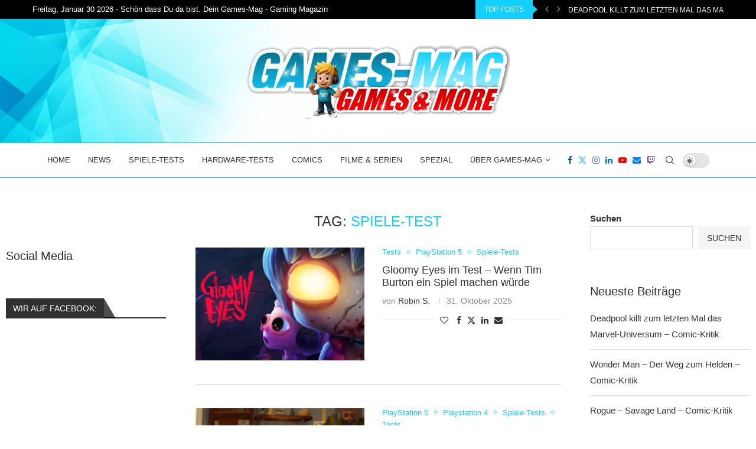

--- FILE ---
content_type: text/html; charset=UTF-8
request_url: https://games-mag.de/tag/spiele-test/
body_size: 30560
content:
<!DOCTYPE html>
<html lang="de" prefix="og: https://ogp.me/ns#">
<head>
<meta charset="UTF-8">
<meta http-equiv="X-UA-Compatible" content="IE=edge">
<meta name="viewport" content="width=device-width, initial-scale=1">
<link rel="profile" href="http://gmpg.org/xfn/11"/>
<link rel="shortcut icon" href="https://games-mag.de/wp-content/uploads/2023/08/favicon-16x16-1.png"
type="image/x-icon"/>
<link rel="apple-touch-icon" sizes="180x180" href="https://games-mag.de/wp-content/uploads/2023/08/favicon-16x16-1.png">
<link rel="alternate" type="application/rss+xml" title="Gaming Magazin | News, Testberichte &amp; Videospiele – Games-Mag.de RSS Feed"
href="https://games-mag.de/feed/"/>
<link rel="alternate" type="application/atom+xml" title="Gaming Magazin | News, Testberichte &amp; Videospiele – Games-Mag.de Atom Feed"
href="https://games-mag.de/feed/atom/"/>
<link rel="pingback" href="https://games-mag.de/xmlrpc.php"/>
<!--[if lt IE 9]>
<script src="https://games-mag.de/wp-content/themes/soledad/js/html5.js"></script>
<![endif]-->
<meta http-equiv='x-dns-prefetch-control' content='on'>
<link rel='dns-prefetch' href='//s.gravatar.com' />
<link rel='dns-prefetch' href='//www.google-analytics.com' />
<style>.penci-library-modal-btn {margin-left: 5px;background: #33ad67;vertical-align: top;font-size: 0 !important;}.penci-library-modal-btn:before {content: '';width: 16px;height: 16px;background-image: url('https://games-mag.de/wp-content/themes/soledad/images/penci-icon.png');background-position: center;background-size: contain;background-repeat: no-repeat;}#penci-library-modal .penci-elementor-template-library-template-name {text-align: right;flex: 1 0 0%;}</style>
<!-- Suchmaschinen-Optimierung durch Rank Math PRO - https://rankmath.com/ -->
<title>Spiele-Test - Gaming Magazin | News, Testberichte &amp; Videospiele – Games-Mag.de</title>
<meta name="robots" content="follow, noindex"/>
<meta property="og:locale" content="de_DE" />
<meta property="og:type" content="article" />
<meta property="og:title" content="Spiele-Test - Gaming Magazin | News, Testberichte &amp; Videospiele – Games-Mag.de" />
<meta property="og:url" content="https://games-mag.de/tag/spiele-test/" />
<meta property="og:site_name" content="Games Mag" />
<meta name="twitter:card" content="summary_large_image" />
<meta name="twitter:title" content="Spiele-Test - Gaming Magazin | News, Testberichte &amp; Videospiele – Games-Mag.de" />
<meta name="twitter:label1" content="Beiträge" />
<meta name="twitter:data1" content="14" />
<script type="application/ld+json" class="rank-math-schema">{"@context":"https://schema.org","@graph":[{"@type":"NewsMediaOrganization","@id":"https://games-mag.de/#organization","name":"Games Mag","url":"https://games-mag.de","logo":{"@type":"ImageObject","@id":"https://games-mag.de/#logo","url":"https://games-mag.de/wp-content/uploads/2023/08/164302835_214702500278830_3995938251236250391_n.jpg","contentUrl":"https://games-mag.de/wp-content/uploads/2023/08/164302835_214702500278830_3995938251236250391_n.jpg","caption":"Games Mag","inLanguage":"de","width":"180","height":"180"}},{"@type":"WebSite","@id":"https://games-mag.de/#website","url":"https://games-mag.de","name":"Games Mag","alternateName":"Games-Mag das Gaming Magazin - Neuigkeiten und Spieletests aus der Gamingwelt","publisher":{"@id":"https://games-mag.de/#organization"},"inLanguage":"de"},{"@type":"BreadcrumbList","@id":"https://games-mag.de/tag/spiele-test/#breadcrumb","itemListElement":[{"@type":"ListItem","position":"1","item":{"@id":"https://games-mag.de","name":"Home"}},{"@type":"ListItem","position":"2","item":{"@id":"https://games-mag.de/tag/spiele-test/","name":"Spiele-Test"}}]},{"@type":"CollectionPage","@id":"https://games-mag.de/tag/spiele-test/#webpage","url":"https://games-mag.de/tag/spiele-test/","name":"Spiele-Test - Gaming Magazin | News, Testberichte &amp; Videospiele \u2013 Games-Mag.de","isPartOf":{"@id":"https://games-mag.de/#website"},"inLanguage":"de","breadcrumb":{"@id":"https://games-mag.de/tag/spiele-test/#breadcrumb"}}]}</script>
<!-- /Rank Math WordPress SEO Plugin -->
<link rel="alternate" type="application/rss+xml" title="Gaming Magazin | News, Testberichte &amp; Videospiele – Games-Mag.de &raquo; Feed" href="https://games-mag.de/feed/" />
<link rel="alternate" type="application/rss+xml" title="Gaming Magazin | News, Testberichte &amp; Videospiele – Games-Mag.de &raquo; Kommentar-Feed" href="https://games-mag.de/comments/feed/" />
<link rel="alternate" type="application/rss+xml" title="Gaming Magazin | News, Testberichte &amp; Videospiele – Games-Mag.de &raquo; Schlagwort-Feed zu Spiele-Test" href="https://games-mag.de/tag/spiele-test/feed/" />
<!-- games-mag.de is managing ads with Advanced Ads 2.0.16 – https://wpadvancedads.com/ --><script data-wpfc-render="false" id="games-ready">
/**
* Wait for the page to be ready before firing JS.
*
* @param {function} callback - A callable function to be executed.
* @param {string} [requestedState=complete] - document.readyState to wait for. Defaults to 'complete', can be 'interactive'.
*/
window.advanced_ads_ready = function ( callback, requestedState ) {
requestedState = requestedState || 'complete';
var checkState = function ( state ) {
return requestedState === 'interactive' ? state !== 'loading' : state === 'complete';
};
// If we have reached the correct state, fire the callback.
if ( checkState( document.readyState ) ) {
callback();
return;
}
// We are not yet in the correct state, attach an event handler, only fire once if the requested state is 'interactive'.
document.addEventListener( 'readystatechange', function ( event ) {
if ( checkState( event.target.readyState ) ) {
callback();
}
}, {once: requestedState === 'interactive'} );
};
window.advanced_ads_ready_queue = window.advanced_ads_ready_queue || [];
</script>
<style id='wp-img-auto-sizes-contain-inline-css' type='text/css'>
img:is([sizes=auto i],[sizes^="auto," i]){contain-intrinsic-size:3000px 1500px}
/*# sourceURL=wp-img-auto-sizes-contain-inline-css */
</style>
<style id='wp-emoji-styles-inline-css' type='text/css'>
img.wp-smiley, img.emoji {
display: inline !important;
border: none !important;
box-shadow: none !important;
height: 1em !important;
width: 1em !important;
margin: 0 0.07em !important;
vertical-align: -0.1em !important;
background: none !important;
padding: 0 !important;
}
/*# sourceURL=wp-emoji-styles-inline-css */
</style>
<link rel='stylesheet' id='wp-block-library-css' href='//games-mag.de/wp-content/cache/wpfc-minified/q90p455k/ddphz.css' type='text/css' media='all' />
<style id='wp-block-library-theme-inline-css' type='text/css'>
.wp-block-audio :where(figcaption){
color:#555;
font-size:13px;
text-align:center;
}
.is-dark-theme .wp-block-audio :where(figcaption){
color:#ffffffa6;
}
.wp-block-audio{
margin:0 0 1em;
}
.wp-block-code{
border:1px solid #ccc;
border-radius:4px;
font-family:Menlo,Consolas,monaco,monospace;
padding:.8em 1em;
}
.wp-block-embed :where(figcaption){
color:#555;
font-size:13px;
text-align:center;
}
.is-dark-theme .wp-block-embed :where(figcaption){
color:#ffffffa6;
}
.wp-block-embed{
margin:0 0 1em;
}
.blocks-gallery-caption{
color:#555;
font-size:13px;
text-align:center;
}
.is-dark-theme .blocks-gallery-caption{
color:#ffffffa6;
}
:root :where(.wp-block-image figcaption){
color:#555;
font-size:13px;
text-align:center;
}
.is-dark-theme :root :where(.wp-block-image figcaption){
color:#ffffffa6;
}
.wp-block-image{
margin:0 0 1em;
}
.wp-block-pullquote{
border-bottom:4px solid;
border-top:4px solid;
color:currentColor;
margin-bottom:1.75em;
}
.wp-block-pullquote :where(cite),.wp-block-pullquote :where(footer),.wp-block-pullquote__citation{
color:currentColor;
font-size:.8125em;
font-style:normal;
text-transform:uppercase;
}
.wp-block-quote{
border-left:.25em solid;
margin:0 0 1.75em;
padding-left:1em;
}
.wp-block-quote cite,.wp-block-quote footer{
color:currentColor;
font-size:.8125em;
font-style:normal;
position:relative;
}
.wp-block-quote:where(.has-text-align-right){
border-left:none;
border-right:.25em solid;
padding-left:0;
padding-right:1em;
}
.wp-block-quote:where(.has-text-align-center){
border:none;
padding-left:0;
}
.wp-block-quote.is-large,.wp-block-quote.is-style-large,.wp-block-quote:where(.is-style-plain){
border:none;
}
.wp-block-search .wp-block-search__label{
font-weight:700;
}
.wp-block-search__button{
border:1px solid #ccc;
padding:.375em .625em;
}
:where(.wp-block-group.has-background){
padding:1.25em 2.375em;
}
.wp-block-separator.has-css-opacity{
opacity:.4;
}
.wp-block-separator{
border:none;
border-bottom:2px solid;
margin-left:auto;
margin-right:auto;
}
.wp-block-separator.has-alpha-channel-opacity{
opacity:1;
}
.wp-block-separator:not(.is-style-wide):not(.is-style-dots){
width:100px;
}
.wp-block-separator.has-background:not(.is-style-dots){
border-bottom:none;
height:1px;
}
.wp-block-separator.has-background:not(.is-style-wide):not(.is-style-dots){
height:2px;
}
.wp-block-table{
margin:0 0 1em;
}
.wp-block-table td,.wp-block-table th{
word-break:normal;
}
.wp-block-table :where(figcaption){
color:#555;
font-size:13px;
text-align:center;
}
.is-dark-theme .wp-block-table :where(figcaption){
color:#ffffffa6;
}
.wp-block-video :where(figcaption){
color:#555;
font-size:13px;
text-align:center;
}
.is-dark-theme .wp-block-video :where(figcaption){
color:#ffffffa6;
}
.wp-block-video{
margin:0 0 1em;
}
:root :where(.wp-block-template-part.has-background){
margin-bottom:0;
margin-top:0;
padding:1.25em 2.375em;
}
/*# sourceURL=/wp-includes/css/dist/block-library/theme.css */
</style>
<style id='classic-theme-styles-inline-css' type='text/css'>
/**
* These rules are needed for backwards compatibility.
* They should match the button element rules in the base theme.json file.
*/
.wp-block-button__link {
color: #ffffff;
background-color: #32373c;
border-radius: 9999px; /* 100% causes an oval, but any explicit but really high value retains the pill shape. */
/* This needs a low specificity so it won't override the rules from the button element if defined in theme.json. */
box-shadow: none;
text-decoration: none;
/* The extra 2px are added to size solids the same as the outline versions.*/
padding: calc(0.667em + 2px) calc(1.333em + 2px);
font-size: 1.125em;
}
.wp-block-file__button {
background: #32373c;
color: #ffffff;
text-decoration: none;
}
/*# sourceURL=/wp-includes/css/classic-themes.css */
</style>
<style id='global-styles-inline-css' type='text/css'>
:root{--wp--preset--aspect-ratio--square: 1;--wp--preset--aspect-ratio--4-3: 4/3;--wp--preset--aspect-ratio--3-4: 3/4;--wp--preset--aspect-ratio--3-2: 3/2;--wp--preset--aspect-ratio--2-3: 2/3;--wp--preset--aspect-ratio--16-9: 16/9;--wp--preset--aspect-ratio--9-16: 9/16;--wp--preset--color--black: #000000;--wp--preset--color--cyan-bluish-gray: #abb8c3;--wp--preset--color--white: #ffffff;--wp--preset--color--pale-pink: #f78da7;--wp--preset--color--vivid-red: #cf2e2e;--wp--preset--color--luminous-vivid-orange: #ff6900;--wp--preset--color--luminous-vivid-amber: #fcb900;--wp--preset--color--light-green-cyan: #7bdcb5;--wp--preset--color--vivid-green-cyan: #00d084;--wp--preset--color--pale-cyan-blue: #8ed1fc;--wp--preset--color--vivid-cyan-blue: #0693e3;--wp--preset--color--vivid-purple: #9b51e0;--wp--preset--gradient--vivid-cyan-blue-to-vivid-purple: linear-gradient(135deg,rgb(6,147,227) 0%,rgb(155,81,224) 100%);--wp--preset--gradient--light-green-cyan-to-vivid-green-cyan: linear-gradient(135deg,rgb(122,220,180) 0%,rgb(0,208,130) 100%);--wp--preset--gradient--luminous-vivid-amber-to-luminous-vivid-orange: linear-gradient(135deg,rgb(252,185,0) 0%,rgb(255,105,0) 100%);--wp--preset--gradient--luminous-vivid-orange-to-vivid-red: linear-gradient(135deg,rgb(255,105,0) 0%,rgb(207,46,46) 100%);--wp--preset--gradient--very-light-gray-to-cyan-bluish-gray: linear-gradient(135deg,rgb(238,238,238) 0%,rgb(169,184,195) 100%);--wp--preset--gradient--cool-to-warm-spectrum: linear-gradient(135deg,rgb(74,234,220) 0%,rgb(151,120,209) 20%,rgb(207,42,186) 40%,rgb(238,44,130) 60%,rgb(251,105,98) 80%,rgb(254,248,76) 100%);--wp--preset--gradient--blush-light-purple: linear-gradient(135deg,rgb(255,206,236) 0%,rgb(152,150,240) 100%);--wp--preset--gradient--blush-bordeaux: linear-gradient(135deg,rgb(254,205,165) 0%,rgb(254,45,45) 50%,rgb(107,0,62) 100%);--wp--preset--gradient--luminous-dusk: linear-gradient(135deg,rgb(255,203,112) 0%,rgb(199,81,192) 50%,rgb(65,88,208) 100%);--wp--preset--gradient--pale-ocean: linear-gradient(135deg,rgb(255,245,203) 0%,rgb(182,227,212) 50%,rgb(51,167,181) 100%);--wp--preset--gradient--electric-grass: linear-gradient(135deg,rgb(202,248,128) 0%,rgb(113,206,126) 100%);--wp--preset--gradient--midnight: linear-gradient(135deg,rgb(2,3,129) 0%,rgb(40,116,252) 100%);--wp--preset--font-size--small: 12px;--wp--preset--font-size--medium: 20px;--wp--preset--font-size--large: 32px;--wp--preset--font-size--x-large: 42px;--wp--preset--font-size--normal: 14px;--wp--preset--font-size--huge: 42px;--wp--preset--spacing--20: 0.44rem;--wp--preset--spacing--30: 0.67rem;--wp--preset--spacing--40: 1rem;--wp--preset--spacing--50: 1.5rem;--wp--preset--spacing--60: 2.25rem;--wp--preset--spacing--70: 3.38rem;--wp--preset--spacing--80: 5.06rem;--wp--preset--shadow--natural: 6px 6px 9px rgba(0, 0, 0, 0.2);--wp--preset--shadow--deep: 12px 12px 50px rgba(0, 0, 0, 0.4);--wp--preset--shadow--sharp: 6px 6px 0px rgba(0, 0, 0, 0.2);--wp--preset--shadow--outlined: 6px 6px 0px -3px rgb(255, 255, 255), 6px 6px rgb(0, 0, 0);--wp--preset--shadow--crisp: 6px 6px 0px rgb(0, 0, 0);}:where(.is-layout-flex){gap: 0.5em;}:where(.is-layout-grid){gap: 0.5em;}body .is-layout-flex{display: flex;}.is-layout-flex{flex-wrap: wrap;align-items: center;}.is-layout-flex > :is(*, div){margin: 0;}body .is-layout-grid{display: grid;}.is-layout-grid > :is(*, div){margin: 0;}:where(.wp-block-columns.is-layout-flex){gap: 2em;}:where(.wp-block-columns.is-layout-grid){gap: 2em;}:where(.wp-block-post-template.is-layout-flex){gap: 1.25em;}:where(.wp-block-post-template.is-layout-grid){gap: 1.25em;}.has-black-color{color: var(--wp--preset--color--black) !important;}.has-cyan-bluish-gray-color{color: var(--wp--preset--color--cyan-bluish-gray) !important;}.has-white-color{color: var(--wp--preset--color--white) !important;}.has-pale-pink-color{color: var(--wp--preset--color--pale-pink) !important;}.has-vivid-red-color{color: var(--wp--preset--color--vivid-red) !important;}.has-luminous-vivid-orange-color{color: var(--wp--preset--color--luminous-vivid-orange) !important;}.has-luminous-vivid-amber-color{color: var(--wp--preset--color--luminous-vivid-amber) !important;}.has-light-green-cyan-color{color: var(--wp--preset--color--light-green-cyan) !important;}.has-vivid-green-cyan-color{color: var(--wp--preset--color--vivid-green-cyan) !important;}.has-pale-cyan-blue-color{color: var(--wp--preset--color--pale-cyan-blue) !important;}.has-vivid-cyan-blue-color{color: var(--wp--preset--color--vivid-cyan-blue) !important;}.has-vivid-purple-color{color: var(--wp--preset--color--vivid-purple) !important;}.has-black-background-color{background-color: var(--wp--preset--color--black) !important;}.has-cyan-bluish-gray-background-color{background-color: var(--wp--preset--color--cyan-bluish-gray) !important;}.has-white-background-color{background-color: var(--wp--preset--color--white) !important;}.has-pale-pink-background-color{background-color: var(--wp--preset--color--pale-pink) !important;}.has-vivid-red-background-color{background-color: var(--wp--preset--color--vivid-red) !important;}.has-luminous-vivid-orange-background-color{background-color: var(--wp--preset--color--luminous-vivid-orange) !important;}.has-luminous-vivid-amber-background-color{background-color: var(--wp--preset--color--luminous-vivid-amber) !important;}.has-light-green-cyan-background-color{background-color: var(--wp--preset--color--light-green-cyan) !important;}.has-vivid-green-cyan-background-color{background-color: var(--wp--preset--color--vivid-green-cyan) !important;}.has-pale-cyan-blue-background-color{background-color: var(--wp--preset--color--pale-cyan-blue) !important;}.has-vivid-cyan-blue-background-color{background-color: var(--wp--preset--color--vivid-cyan-blue) !important;}.has-vivid-purple-background-color{background-color: var(--wp--preset--color--vivid-purple) !important;}.has-black-border-color{border-color: var(--wp--preset--color--black) !important;}.has-cyan-bluish-gray-border-color{border-color: var(--wp--preset--color--cyan-bluish-gray) !important;}.has-white-border-color{border-color: var(--wp--preset--color--white) !important;}.has-pale-pink-border-color{border-color: var(--wp--preset--color--pale-pink) !important;}.has-vivid-red-border-color{border-color: var(--wp--preset--color--vivid-red) !important;}.has-luminous-vivid-orange-border-color{border-color: var(--wp--preset--color--luminous-vivid-orange) !important;}.has-luminous-vivid-amber-border-color{border-color: var(--wp--preset--color--luminous-vivid-amber) !important;}.has-light-green-cyan-border-color{border-color: var(--wp--preset--color--light-green-cyan) !important;}.has-vivid-green-cyan-border-color{border-color: var(--wp--preset--color--vivid-green-cyan) !important;}.has-pale-cyan-blue-border-color{border-color: var(--wp--preset--color--pale-cyan-blue) !important;}.has-vivid-cyan-blue-border-color{border-color: var(--wp--preset--color--vivid-cyan-blue) !important;}.has-vivid-purple-border-color{border-color: var(--wp--preset--color--vivid-purple) !important;}.has-vivid-cyan-blue-to-vivid-purple-gradient-background{background: var(--wp--preset--gradient--vivid-cyan-blue-to-vivid-purple) !important;}.has-light-green-cyan-to-vivid-green-cyan-gradient-background{background: var(--wp--preset--gradient--light-green-cyan-to-vivid-green-cyan) !important;}.has-luminous-vivid-amber-to-luminous-vivid-orange-gradient-background{background: var(--wp--preset--gradient--luminous-vivid-amber-to-luminous-vivid-orange) !important;}.has-luminous-vivid-orange-to-vivid-red-gradient-background{background: var(--wp--preset--gradient--luminous-vivid-orange-to-vivid-red) !important;}.has-very-light-gray-to-cyan-bluish-gray-gradient-background{background: var(--wp--preset--gradient--very-light-gray-to-cyan-bluish-gray) !important;}.has-cool-to-warm-spectrum-gradient-background{background: var(--wp--preset--gradient--cool-to-warm-spectrum) !important;}.has-blush-light-purple-gradient-background{background: var(--wp--preset--gradient--blush-light-purple) !important;}.has-blush-bordeaux-gradient-background{background: var(--wp--preset--gradient--blush-bordeaux) !important;}.has-luminous-dusk-gradient-background{background: var(--wp--preset--gradient--luminous-dusk) !important;}.has-pale-ocean-gradient-background{background: var(--wp--preset--gradient--pale-ocean) !important;}.has-electric-grass-gradient-background{background: var(--wp--preset--gradient--electric-grass) !important;}.has-midnight-gradient-background{background: var(--wp--preset--gradient--midnight) !important;}.has-small-font-size{font-size: var(--wp--preset--font-size--small) !important;}.has-medium-font-size{font-size: var(--wp--preset--font-size--medium) !important;}.has-large-font-size{font-size: var(--wp--preset--font-size--large) !important;}.has-x-large-font-size{font-size: var(--wp--preset--font-size--x-large) !important;}
:where(.wp-block-post-template.is-layout-flex){gap: 1.25em;}:where(.wp-block-post-template.is-layout-grid){gap: 1.25em;}
:where(.wp-block-term-template.is-layout-flex){gap: 1.25em;}:where(.wp-block-term-template.is-layout-grid){gap: 1.25em;}
:where(.wp-block-columns.is-layout-flex){gap: 2em;}:where(.wp-block-columns.is-layout-grid){gap: 2em;}
:root :where(.wp-block-pullquote){font-size: 1.5em;line-height: 1.6;}
/*# sourceURL=global-styles-inline-css */
</style>
<link rel='stylesheet' id='dashicons-css' href='//games-mag.de/wp-content/cache/wpfc-minified/q9sfq8wp/ddphz.css' type='text/css' media='all' />
<link rel='stylesheet' id='admin-bar-css' href='//games-mag.de/wp-content/cache/wpfc-minified/ef9fo2am/ddphz.css' type='text/css' media='all' />
<style id='admin-bar-inline-css' type='text/css'>
/* Hide CanvasJS credits for P404 charts specifically */
#p404RedirectChart .canvasjs-chart-credit {
display: none !important;
}
#p404RedirectChart canvas {
border-radius: 6px;
}
.p404-redirect-adminbar-weekly-title {
font-weight: bold;
font-size: 14px;
color: #fff;
margin-bottom: 6px;
}
#wpadminbar #wp-admin-bar-p404_free_top_button .ab-icon:before {
content: "\f103";
color: #dc3545;
top: 3px;
}
#wp-admin-bar-p404_free_top_button .ab-item {
min-width: 80px !important;
padding: 0px !important;
}
/* Ensure proper positioning and z-index for P404 dropdown */
.p404-redirect-adminbar-dropdown-wrap { 
min-width: 0; 
padding: 0;
position: static !important;
}
#wpadminbar #wp-admin-bar-p404_free_top_button_dropdown {
position: static !important;
}
#wpadminbar #wp-admin-bar-p404_free_top_button_dropdown .ab-item {
padding: 0 !important;
margin: 0 !important;
}
.p404-redirect-dropdown-container {
min-width: 340px;
padding: 18px 18px 12px 18px;
background: #23282d !important;
color: #fff;
border-radius: 12px;
box-shadow: 0 8px 32px rgba(0,0,0,0.25);
margin-top: 10px;
position: relative !important;
z-index: 999999 !important;
display: block !important;
border: 1px solid #444;
}
/* Ensure P404 dropdown appears on hover */
#wpadminbar #wp-admin-bar-p404_free_top_button .p404-redirect-dropdown-container { 
display: none !important;
}
#wpadminbar #wp-admin-bar-p404_free_top_button:hover .p404-redirect-dropdown-container { 
display: block !important;
}
#wpadminbar #wp-admin-bar-p404_free_top_button:hover #wp-admin-bar-p404_free_top_button_dropdown .p404-redirect-dropdown-container {
display: block !important;
}
.p404-redirect-card {
background: #2c3338;
border-radius: 8px;
padding: 18px 18px 12px 18px;
box-shadow: 0 2px 8px rgba(0,0,0,0.07);
display: flex;
flex-direction: column;
align-items: flex-start;
border: 1px solid #444;
}
.p404-redirect-btn {
display: inline-block;
background: #dc3545;
color: #fff !important;
font-weight: bold;
padding: 5px 22px;
border-radius: 8px;
text-decoration: none;
font-size: 17px;
transition: background 0.2s, box-shadow 0.2s;
margin-top: 8px;
box-shadow: 0 2px 8px rgba(220,53,69,0.15);
text-align: center;
line-height: 1.6;
}
.p404-redirect-btn:hover {
background: #c82333;
color: #fff !important;
box-shadow: 0 4px 16px rgba(220,53,69,0.25);
}
/* Prevent conflicts with other admin bar dropdowns */
#wpadminbar .ab-top-menu > li:hover > .ab-item,
#wpadminbar .ab-top-menu > li.hover > .ab-item {
z-index: auto;
}
#wpadminbar #wp-admin-bar-p404_free_top_button:hover > .ab-item {
z-index: 999998 !important;
}
/*# sourceURL=admin-bar-inline-css */
</style>
<link rel='stylesheet' id='contact-form-7-css' href='//games-mag.de/wp-content/cache/wpfc-minified/d680e0ip/ddphz.css' type='text/css' media='all' />
<link rel='stylesheet' id='gn-frontend-gnfollow-style-css' href='//games-mag.de/wp-content/cache/wpfc-minified/jyks0xq5/ddphz.css' type='text/css' media='all' />
<link rel='stylesheet' id='penci-liveblog-css' href='//games-mag.de/wp-content/cache/wpfc-minified/derwy1z8/ddphz.css' type='text/css' media='all' />
<link rel='stylesheet' id='penci-review-css' href='//games-mag.de/wp-content/cache/wpfc-minified/mli897re/ddphz.css' type='text/css' media='all' />
<link rel='stylesheet' id='penci-frontend-package-css' href='//games-mag.de/wp-content/cache/wpfc-minified/6x09w0b6/ddphz.css' type='text/css' media='all' />
<link rel='stylesheet' id='penci-main-style-css' href='//games-mag.de/wp-content/cache/wpfc-minified/2ag7lief/ddphz.css' type='text/css' media='all' />
<link rel='stylesheet' id='penci-font-awesomeold-css' href='//games-mag.de/wp-content/cache/wpfc-minified/qtrt5vad/ddphz.css' type='text/css' media='all' />
<link rel='stylesheet' id='penci_icon-css' href='//games-mag.de/wp-content/cache/wpfc-minified/lmrfaocs/ddphz.css' type='text/css' media='all' />
<link rel='stylesheet' id='penci_style-css' href='//games-mag.de/wp-content/themes/soledad/style.css?ver=8.4.3' type='text/css' media='all' />
<link rel='stylesheet' id='penci_social_counter-css' href='//games-mag.de/wp-content/cache/wpfc-minified/frj6wu9i/ddphz.css' type='text/css' media='all' />
<link rel='stylesheet' id='penci-dark-style-css' href='//games-mag.de/wp-content/cache/wpfc-minified/opd2jtz/ddphz.css' type='text/css' media='all' />
<link rel='stylesheet' id='elementor-icons-css' href='//games-mag.de/wp-content/cache/wpfc-minified/dez9dzm6/ddphz.css' type='text/css' media='all' />
<link rel='stylesheet' id='elementor-frontend-css' href='//games-mag.de/wp-content/cache/wpfc-minified/1b2mfcq3/ddphz.css' type='text/css' media='all' />
<link rel='stylesheet' id='elementor-post-6-css' href='https://games-mag.de/wp-content/uploads/elementor/css/post-6.css?ver=1769709668' type='text/css' media='all' />
<script type="text/javascript" src="https://games-mag.de/wp-includes/js/jquery/jquery.js?ver=3.7.1" id="jquery-core-js"></script>
<script type="text/javascript" src="https://games-mag.de/wp-includes/js/jquery/jquery-migrate.js?ver=3.4.1" id="jquery-migrate-js"></script>
<script type="text/javascript" id="penci-dark-js-extra">
/* <![CDATA[ */
var penci_dark = {"auto_by":"","darktheme":"","darkmode":""};
//# sourceURL=penci-dark-js-extra
/* ]]> */
</script>
<script type="text/javascript" src="https://games-mag.de/wp-content/themes/soledad/js/darkmode.js?ver=8.4.3" id="penci-dark-js"></script>
<link rel="https://api.w.org/" href="https://games-mag.de/wp-json/" /><link rel="alternate" title="JSON" type="application/json" href="https://games-mag.de/wp-json/wp/v2/tags/987" /><link rel="EditURI" type="application/rsd+xml" title="RSD" href="https://games-mag.de/xmlrpc.php?rsd" />
<meta name="generator" content="WordPress 6.9" />
<!-- GA Google Analytics @ https://m0n.co/ga -->
<script async src="https://www.googletagmanager.com/gtag/js?id=G-EZ7KHJPEM3"></script>
<script>
window.dataLayer = window.dataLayer || [];
function gtag(){dataLayer.push(arguments);}
gtag('js', new Date());
gtag('config', 'G-EZ7KHJPEM3');
</script>
<style type="text/css">
.penci-review .penci-review-process span {
background-color: #1ed2ff;
}
.penci-review .penci-review-good ul li:before {
color: #1ed2ff;
}
.penci-review .penci-review-score-total {
background-color: #1ed2ff;
}
</style>
<style type="text/css">@font-face {
font-family: 'Oswald';
font-style: font-display: swap;
normal;
font-weight: 400;
src: local('Oswald Regular'), local('Oswald-Regular'), url(https://games-mag.de/wp-content/plugins/penci-review/fonts/TK3iWkUHHAIjg752HT8Ghe4.woff2) format('woff2');
unicode-range: U+0400-045F, U+0490-0491, U+04B0-04B1, U+2116;
}
@font-face {
font-family: 'Oswald';
font-style: normal;
font-weight: 400;
src: local('Oswald Regular'), local('Oswald-Regular'), url(https://games-mag.de/wp-content/plugins/penci-review/fonts/TK3iWkUHHAIjg752Fj8Ghe4.woff2) format('woff2');
unicode-range: U+0102-0103, U+0110-0111, U+1EA0-1EF9, U+20AB;
}
@font-face {
font-family: 'Oswald';
font-style: normal;
font-weight: 400;
src: local('Oswald Regular'), local('Oswald-Regular'), url(https://games-mag.de/wp-content/plugins/penci-review/fonts/TK3iWkUHHAIjg752Fz8Ghe4.woff2) format('woff2');
unicode-range: U+0100-024F, U+0259, U+1E00-1EFF, U+2020, U+20A0-20AB, U+20AD-20CF, U+2113, U+2C60-2C7F, U+A720-A7FF;
}
@font-face {
font-family: 'Oswald';
font-style: normal;
font-weight: 400;
src: local('Oswald Regular'), local('Oswald-Regular'), url(https://games-mag.de/wp-content/plugins/penci-review/fonts/TK3iWkUHHAIjg752GT8G.woff2) format('woff2');
unicode-range: U+0000-00FF, U+0131, U+0152-0153, U+02BB-02BC, U+02C6, U+02DA, U+02DC, U+2000-206F, U+2074, U+20AC, U+2122, U+2191, U+2193, U+2212, U+2215, U+FEFF, U+FFFD;
}</style>
<!-- TrustBox script -->
<script type="text/javascript" src="//widget.trustpilot.com/bootstrap/v5/tp.widget.bootstrap.min.js" async></script>
<!-- End TrustBox script --><style id="penci-custom-style" type="text/css">body{ --pcbg-cl: #fff; --pctext-cl: #313131; --pcborder-cl: #dedede; --pcheading-cl: #313131; --pcmeta-cl: #888888; --pcaccent-cl: #6eb48c; --pcbody-font: 'PT Serif', serif; --pchead-font: 'Raleway', sans-serif; --pchead-wei: bold; --pcava_bdr:10px; } .single.penci-body-single-style-5 #header, .single.penci-body-single-style-6 #header, .single.penci-body-single-style-10 #header, .single.penci-body-single-style-5 .pc-wrapbuilder-header, .single.penci-body-single-style-6 .pc-wrapbuilder-header, .single.penci-body-single-style-10 .pc-wrapbuilder-header { --pchd-mg: 40px; } .fluid-width-video-wrapper > div { position: absolute; left: 0; right: 0; top: 0; width: 100%; height: 100%; } .yt-video-place { position: relative; text-align: center; } .yt-video-place.embed-responsive .start-video { display: block; top: 0; left: 0; bottom: 0; right: 0; position: absolute; transform: none; } .yt-video-place.embed-responsive .start-video img { margin: 0; padding: 0; top: 50%; display: inline-block; position: absolute; left: 50%; transform: translate(-50%, -50%); width: 68px; height: auto; } .mfp-bg { top: 0; left: 0; width: 100%; height: 100%; z-index: 9999999; overflow: hidden; position: fixed; background: #0b0b0b; opacity: .8; filter: alpha(opacity=80) } .mfp-wrap { top: 0; left: 0; width: 100%; height: 100%; z-index: 9999999; position: fixed; outline: none !important; -webkit-backface-visibility: hidden } body { --pchead-font: 'Montserrat', sans-serif; } body { --pcbody-font: 'Roboto', sans-serif; } p{ line-height: 1.8; } #navigation .menu > li > a, #navigation ul.menu ul.sub-menu li > a, .navigation ul.menu ul.sub-menu li > a, .penci-menu-hbg .menu li a, #sidebar-nav .menu li a { font-family: 'Montserrat', sans-serif; font-weight: normal; } .penci-hide-tagupdated{ display: none !important; } body, .widget ul li a{ font-size: 15px; } .widget ul li, .post-entry, p, .post-entry p { font-size: 15px; line-height: 1.8; } body { --pchead-wei: 500; } .featured-area .penci-image-holder, .featured-area .penci-slider4-overlay, .featured-area .penci-slide-overlay .overlay-link, .featured-style-29 .featured-slider-overlay, .penci-slider38-overlay{ border-radius: ; -webkit-border-radius: ; } .penci-featured-content-right:before{ border-top-right-radius: ; border-bottom-right-radius: ; } .penci-flat-overlay .penci-slide-overlay .penci-mag-featured-content:before{ border-bottom-left-radius: ; border-bottom-right-radius: ; } .container-single .post-image{ border-radius: ; -webkit-border-radius: ; } .penci-mega-thumbnail .penci-image-holder{ border-radius: ; -webkit-border-radius: ; } #navigation .menu > li > a, #navigation ul.menu ul.sub-menu li > a, .navigation ul.menu ul.sub-menu li > a, .penci-menu-hbg .menu li a, #sidebar-nav .menu li a, #navigation .penci-megamenu .penci-mega-child-categories a, .navigation .penci-megamenu .penci-mega-child-categories a{ font-weight: 500; } #logo a { max-width:458px; width: 100%; } @media only screen and (max-width: 960px) and (min-width: 768px){ #logo img{ max-width: 100%; } } @media only screen and (min-width: 1170px){.inner-header #logo img{ width: auto; height:129px; }} body{ --pcaccent-cl: #11cfff; } .penci-menuhbg-toggle:hover .lines-button:after, .penci-menuhbg-toggle:hover .penci-lines:before, .penci-menuhbg-toggle:hover .penci-lines:after,.tags-share-box.tags-share-box-s2 .post-share-plike,.penci-video_playlist .penci-playlist-title,.pencisc-column-2.penci-video_playlist .penci-video-nav .playlist-panel-item, .pencisc-column-1.penci-video_playlist .penci-video-nav .playlist-panel-item,.penci-video_playlist .penci-custom-scroll::-webkit-scrollbar-thumb, .pencisc-button, .post-entry .pencisc-button, .penci-dropcap-box, .penci-dropcap-circle, .penci-login-register input[type="submit"]:hover, .penci-ld .penci-ldin:before, .penci-ldspinner > div{ background: #11cfff; } a, .post-entry .penci-portfolio-filter ul li a:hover, .penci-portfolio-filter ul li a:hover, .penci-portfolio-filter ul li.active a, .post-entry .penci-portfolio-filter ul li.active a, .penci-countdown .countdown-amount, .archive-box h1, .post-entry a, .container.penci-breadcrumb span a:hover,.container.penci-breadcrumb a:hover, .post-entry blockquote:before, .post-entry blockquote cite, .post-entry blockquote .author, .wpb_text_column blockquote:before, .wpb_text_column blockquote cite, .wpb_text_column blockquote .author, .penci-pagination a:hover, ul.penci-topbar-menu > li a:hover, div.penci-topbar-menu > ul > li a:hover, .penci-recipe-heading a.penci-recipe-print,.penci-review-metas .penci-review-btnbuy, .main-nav-social a:hover, .widget-social .remove-circle a:hover i, .penci-recipe-index .cat > a.penci-cat-name, #bbpress-forums li.bbp-body ul.forum li.bbp-forum-info a:hover, #bbpress-forums li.bbp-body ul.topic li.bbp-topic-title a:hover, #bbpress-forums li.bbp-body ul.forum li.bbp-forum-info .bbp-forum-content a, #bbpress-forums li.bbp-body ul.topic p.bbp-topic-meta a, #bbpress-forums .bbp-breadcrumb a:hover, #bbpress-forums .bbp-forum-freshness a:hover, #bbpress-forums .bbp-topic-freshness a:hover, #buddypress ul.item-list li div.item-title a, #buddypress ul.item-list li h4 a, #buddypress .activity-header a:first-child, #buddypress .comment-meta a:first-child, #buddypress .acomment-meta a:first-child, div.bbp-template-notice a:hover, .penci-menu-hbg .menu li a .indicator:hover, .penci-menu-hbg .menu li a:hover, #sidebar-nav .menu li a:hover, .penci-rlt-popup .rltpopup-meta .rltpopup-title:hover, .penci-video_playlist .penci-video-playlist-item .penci-video-title:hover, .penci_list_shortcode li:before, .penci-dropcap-box-outline, .penci-dropcap-circle-outline, .penci-dropcap-regular, .penci-dropcap-bold{ color: #11cfff; } .penci-home-popular-post ul.slick-dots li button:hover, .penci-home-popular-post ul.slick-dots li.slick-active button, .post-entry blockquote .author span:after, .error-image:after, .error-404 .go-back-home a:after, .penci-header-signup-form, .woocommerce span.onsale, .woocommerce #respond input#submit:hover, .woocommerce a.button:hover, .woocommerce button.button:hover, .woocommerce input.button:hover, .woocommerce nav.woocommerce-pagination ul li span.current, .woocommerce div.product .entry-summary div[itemprop="description"]:before, .woocommerce div.product .entry-summary div[itemprop="description"] blockquote .author span:after, .woocommerce div.product .woocommerce-tabs #tab-description blockquote .author span:after, .woocommerce #respond input#submit.alt:hover, .woocommerce a.button.alt:hover, .woocommerce button.button.alt:hover, .woocommerce input.button.alt:hover, .pcheader-icon.shoping-cart-icon > a > span, #penci-demobar .buy-button, #penci-demobar .buy-button:hover, .penci-recipe-heading a.penci-recipe-print:hover,.penci-review-metas .penci-review-btnbuy:hover, .penci-review-process span, .penci-review-score-total, #navigation.menu-style-2 ul.menu ul.sub-menu:before, #navigation.menu-style-2 .menu ul ul.sub-menu:before, .penci-go-to-top-floating, .post-entry.blockquote-style-2 blockquote:before, #bbpress-forums #bbp-search-form .button, #bbpress-forums #bbp-search-form .button:hover, .wrapper-boxed .bbp-pagination-links span.current, #bbpress-forums #bbp_reply_submit:hover, #bbpress-forums #bbp_topic_submit:hover,#main .bbp-login-form .bbp-submit-wrapper button[type="submit"]:hover, #buddypress .dir-search input[type=submit], #buddypress .groups-members-search input[type=submit], #buddypress button:hover, #buddypress a.button:hover, #buddypress a.button:focus, #buddypress input[type=button]:hover, #buddypress input[type=reset]:hover, #buddypress ul.button-nav li a:hover, #buddypress ul.button-nav li.current a, #buddypress div.generic-button a:hover, #buddypress .comment-reply-link:hover, #buddypress input[type=submit]:hover, #buddypress div.pagination .pagination-links .current, #buddypress div.item-list-tabs ul li.selected a, #buddypress div.item-list-tabs ul li.current a, #buddypress div.item-list-tabs ul li a:hover, #buddypress table.notifications thead tr, #buddypress table.notifications-settings thead tr, #buddypress table.profile-settings thead tr, #buddypress table.profile-fields thead tr, #buddypress table.wp-profile-fields thead tr, #buddypress table.messages-notices thead tr, #buddypress table.forum thead tr, #buddypress input[type=submit] { background-color: #11cfff; } .penci-pagination ul.page-numbers li span.current, #comments_pagination span { color: #fff; background: #11cfff; border-color: #11cfff; } .footer-instagram h4.footer-instagram-title > span:before, .woocommerce nav.woocommerce-pagination ul li span.current, .penci-pagination.penci-ajax-more a.penci-ajax-more-button:hover, .penci-recipe-heading a.penci-recipe-print:hover,.penci-review-metas .penci-review-btnbuy:hover, .home-featured-cat-content.style-14 .magcat-padding:before, .wrapper-boxed .bbp-pagination-links span.current, #buddypress .dir-search input[type=submit], #buddypress .groups-members-search input[type=submit], #buddypress button:hover, #buddypress a.button:hover, #buddypress a.button:focus, #buddypress input[type=button]:hover, #buddypress input[type=reset]:hover, #buddypress ul.button-nav li a:hover, #buddypress ul.button-nav li.current a, #buddypress div.generic-button a:hover, #buddypress .comment-reply-link:hover, #buddypress input[type=submit]:hover, #buddypress div.pagination .pagination-links .current, #buddypress input[type=submit], form.pc-searchform.penci-hbg-search-form input.search-input:hover, form.pc-searchform.penci-hbg-search-form input.search-input:focus, .penci-dropcap-box-outline, .penci-dropcap-circle-outline { border-color: #11cfff; } .woocommerce .woocommerce-error, .woocommerce .woocommerce-info, .woocommerce .woocommerce-message { border-top-color: #11cfff; } .penci-slider ol.penci-control-nav li a.penci-active, .penci-slider ol.penci-control-nav li a:hover, .penci-related-carousel .owl-dot.active span, .penci-owl-carousel-slider .owl-dot.active span{ border-color: #11cfff; background-color: #11cfff; } .woocommerce .woocommerce-message:before, .woocommerce form.checkout table.shop_table .order-total .amount, .woocommerce ul.products li.product .price ins, .woocommerce ul.products li.product .price, .woocommerce div.product p.price ins, .woocommerce div.product span.price ins, .woocommerce div.product p.price, .woocommerce div.product .entry-summary div[itemprop="description"] blockquote:before, .woocommerce div.product .woocommerce-tabs #tab-description blockquote:before, .woocommerce div.product .entry-summary div[itemprop="description"] blockquote cite, .woocommerce div.product .entry-summary div[itemprop="description"] blockquote .author, .woocommerce div.product .woocommerce-tabs #tab-description blockquote cite, .woocommerce div.product .woocommerce-tabs #tab-description blockquote .author, .woocommerce div.product .product_meta > span a:hover, .woocommerce div.product .woocommerce-tabs ul.tabs li.active, .woocommerce ul.cart_list li .amount, .woocommerce ul.product_list_widget li .amount, .woocommerce table.shop_table td.product-name a:hover, .woocommerce table.shop_table td.product-price span, .woocommerce table.shop_table td.product-subtotal span, .woocommerce-cart .cart-collaterals .cart_totals table td .amount, .woocommerce .woocommerce-info:before, .woocommerce div.product span.price, .penci-container-inside.penci-breadcrumb span a:hover,.penci-container-inside.penci-breadcrumb a:hover { color: #11cfff; } .standard-content .penci-more-link.penci-more-link-button a.more-link, .penci-readmore-btn.penci-btn-make-button a, .penci-featured-cat-seemore.penci-btn-make-button a{ background-color: #11cfff; color: #fff; } .penci-vernav-toggle:before{ border-top-color: #11cfff; color: #fff; } .penci-top-bar, .penci-topbar-trending .penci-owl-carousel .owl-item, ul.penci-topbar-menu ul.sub-menu, div.penci-topbar-menu > ul ul.sub-menu, .pctopbar-login-btn .pclogin-sub{ background-color: #000000; } .headline-title.nticker-style-3:after{ border-color: #000000; } .headline-title { background-color: #11cfff; } .headline-title.nticker-style-2:after, .headline-title.nticker-style-4:after{ border-color: #11cfff; } a.penci-topbar-post-title:hover { color: #11cfff; } ul.penci-topbar-menu > li a:hover, div.penci-topbar-menu > ul > li a:hover { color: #11cfff; } .penci-topbar-social a:hover { color: #11cfff; } #penci-login-popup:before{ opacity: ; } #header .inner-header { background-image: url('https://games-mag.de/wp-content/uploads/2023/06/bg-gaming-magazin-scaled.jpg'); } #navigation, #navigation.header-layout-bottom { border-color: #11cfff; } #navigation .menu > li > a:hover, #navigation .menu li.current-menu-item > a, #navigation .menu > li.current_page_item > a, #navigation .menu > li:hover > a, #navigation .menu > li.current-menu-ancestor > a, #navigation .menu > li.current-menu-item > a, #navigation .menu .sub-menu li a:hover, #navigation .menu .sub-menu li.current-menu-item > a, #navigation .sub-menu li:hover > a { color: #11cfff; } #navigation ul.menu > li > a:before, #navigation .menu > ul > li > a:before { background: #11cfff; } #navigation .menu .sub-menu, #navigation .menu .children, #navigation ul.menu ul.sub-menu li > a, #navigation .menu ul ul.sub-menu li a, #navigation.menu-style-2 .menu .sub-menu, #navigation.menu-style-2 .menu .children { border-color: #11cfff; } #navigation .penci-megamenu .penci-mega-child-categories a.cat-active { border-top-color: #11cfff; border-bottom-color: #11cfff; } #navigation ul.menu > li.megamenu > ul.sub-menu > li:before, #navigation .penci-megamenu .penci-mega-child-categories:after { background-color: #11cfff; } .penci-dropdown-menu{ border-color: #11cfff; } #navigation .penci-megamenu .penci-mega-child-categories a.cat-active, #navigation .menu .penci-megamenu .penci-mega-child-categories a:hover, #navigation .menu .penci-megamenu .penci-mega-latest-posts .penci-mega-post a:hover { color: #11cfff; } #navigation .penci-megamenu .penci-mega-thumbnail .mega-cat-name { background: #11cfff; } #navigation ul.menu > li > a, #navigation .menu > ul > li > a { font-size: 13px; } #navigation .penci-megamenu .post-mega-title a, .pc-builder-element .navigation .penci-megamenu .penci-content-megamenu .penci-mega-latest-posts .penci-mega-post .post-mega-title a{ font-size:13px; } #navigation .penci-megamenu .post-mega-title a, .pc-builder-element .navigation .penci-megamenu .penci-content-megamenu .penci-mega-latest-posts .penci-mega-post .post-mega-title a{ text-transform: none; } #navigation .menu .sub-menu li a:hover, #navigation .menu .sub-menu li.current-menu-item > a, #navigation .sub-menu li:hover > a { color: #11cfff; } #navigation.menu-style-2 ul.menu ul.sub-menu:before, #navigation.menu-style-2 .menu ul ul.sub-menu:before { background-color: #11cfff; } .header-search-style-overlay .show-search form.pc-searchform .pc-searchform-inner { border-bottom-color: #11cfff; } .penci-header-signup-form { padding-top: px; padding-bottom: px; } .penci-header-signup-form { background-color: #11cfff; } .header-social a:hover i, .main-nav-social a:hover, .penci-menuhbg-toggle:hover .lines-button:after, .penci-menuhbg-toggle:hover .penci-lines:before, .penci-menuhbg-toggle:hover .penci-lines:after { color: #11cfff; } #sidebar-nav .menu li a:hover, .header-social.sidebar-nav-social a:hover i, #sidebar-nav .menu li a .indicator:hover, #sidebar-nav .menu .sub-menu li a .indicator:hover{ color: #11cfff; } #sidebar-nav-logo:before{ background-color: #11cfff; } .penci-slide-overlay .overlay-link, .penci-slider38-overlay, .penci-flat-overlay .penci-slide-overlay .penci-mag-featured-content:before { opacity: ; } .penci-item-mag:hover .penci-slide-overlay .overlay-link, .featured-style-38 .item:hover .penci-slider38-overlay, .penci-flat-overlay .penci-item-mag:hover .penci-slide-overlay .penci-mag-featured-content:before { opacity: ; } .penci-featured-content .featured-slider-overlay { opacity: ; } .featured-style-29 .featured-slider-overlay { opacity: ; } .penci-standard-cat .cat > a.penci-cat-name { color: #11cfff; } .penci-standard-cat .cat:before, .penci-standard-cat .cat:after { background-color: #11cfff; } .standard-content .penci-post-box-meta .penci-post-share-box a:hover, .standard-content .penci-post-box-meta .penci-post-share-box a.liked { color: #11cfff; } .header-standard .post-entry a:hover, .header-standard .author-post span a:hover, .standard-content a, .standard-content .post-entry a, .standard-post-entry a.more-link:hover, .penci-post-box-meta .penci-box-meta a:hover, .standard-content .post-entry blockquote:before, .post-entry blockquote cite, .post-entry blockquote .author, .standard-content-special .author-quote span, .standard-content-special .format-post-box .post-format-icon i, .standard-content-special .format-post-box .dt-special a:hover, .standard-content .penci-more-link a.more-link, .standard-content .penci-post-box-meta .penci-box-meta a:hover { color: #11cfff; } .standard-content .penci-more-link.penci-more-link-button a.more-link{ background-color: #11cfff; color: #fff; } .standard-content-special .author-quote span:before, .standard-content-special .author-quote span:after, .standard-content .post-entry ul li:before, .post-entry blockquote .author span:after, .header-standard:after { background-color: #11cfff; } .penci-more-link a.more-link:before, .penci-more-link a.more-link:after { border-color: #11cfff; } .penci-grid li .item h2 a, .penci-masonry .item-masonry h2 a, .grid-mixed .mixed-detail h2 a, .overlay-header-box .overlay-title a { text-transform: none; } .penci-grid li .item h2 a, .penci-masonry .item-masonry h2 a { } .penci-featured-infor .cat a.penci-cat-name, .penci-grid .cat a.penci-cat-name, .penci-masonry .cat a.penci-cat-name, .penci-featured-infor .cat a.penci-cat-name { color: #11cfff; } .penci-featured-infor .cat a.penci-cat-name:after, .penci-grid .cat a.penci-cat-name:after, .penci-masonry .cat a.penci-cat-name:after, .penci-featured-infor .cat a.penci-cat-name:after{ border-color: #11cfff; } .penci-post-share-box a.liked, .penci-post-share-box a:hover { color: #11cfff; } .overlay-post-box-meta .overlay-share a:hover, .overlay-author a:hover, .penci-grid .standard-content-special .format-post-box .dt-special a:hover, .grid-post-box-meta span a:hover, .grid-post-box-meta span a.comment-link:hover, .penci-grid .standard-content-special .author-quote span, .penci-grid .standard-content-special .format-post-box .post-format-icon i, .grid-mixed .penci-post-box-meta .penci-box-meta a:hover { color: #11cfff; } .penci-grid .standard-content-special .author-quote span:before, .penci-grid .standard-content-special .author-quote span:after, .grid-header-box:after, .list-post .header-list-style:after { background-color: #11cfff; } .penci-grid .post-box-meta span:after, .penci-masonry .post-box-meta span:after { border-color: #11cfff; } .penci-readmore-btn.penci-btn-make-button a{ background-color: #11cfff; color: #fff; } .penci-grid li.typography-style .overlay-typography { opacity: ; } .penci-grid li.typography-style:hover .overlay-typography { opacity: ; } .penci-grid li.typography-style .item .main-typography h2 a:hover { color: #11cfff; } .penci-grid li.typography-style .grid-post-box-meta span a:hover { color: #11cfff; } .overlay-header-box .cat > a.penci-cat-name:hover { color: #11cfff; } .penci-sidebar-content.style-7 .penci-border-arrow .inner-arrow:before, .penci-sidebar-content.style-9 .penci-border-arrow .inner-arrow:before { background-color: #11cfff; } .penci-video_playlist .penci-video-playlist-item .penci-video-title:hover,.widget ul.side-newsfeed li .side-item .side-item-text h4 a:hover, .widget a:hover, .penci-sidebar-content .widget-social a:hover span, .widget-social a:hover span, .penci-tweets-widget-content .icon-tweets, .penci-tweets-widget-content .tweet-intents a, .penci-tweets-widget-content .tweet-intents span:after, .widget-social.remove-circle a:hover i , #wp-calendar tbody td a:hover, .penci-video_playlist .penci-video-playlist-item .penci-video-title:hover, .widget ul.side-newsfeed li .side-item .side-item-text .side-item-meta a:hover{ color: #11cfff; } .widget .tagcloud a:hover, .widget-social a:hover i, .widget input[type="submit"]:hover,.penci-user-logged-in .penci-user-action-links a:hover,.penci-button:hover, .widget button[type="submit"]:hover { color: #fff; background-color: #11cfff; border-color: #11cfff; } .about-widget .about-me-heading:before { border-color: #11cfff; } .penci-tweets-widget-content .tweet-intents-inner:before, .penci-tweets-widget-content .tweet-intents-inner:after, .pencisc-column-1.penci-video_playlist .penci-video-nav .playlist-panel-item, .penci-video_playlist .penci-custom-scroll::-webkit-scrollbar-thumb, .penci-video_playlist .penci-playlist-title { background-color: #11cfff; } .penci-owl-carousel.penci-tweets-slider .owl-dots .owl-dot.active span, .penci-owl-carousel.penci-tweets-slider .owl-dots .owl-dot:hover span { border-color: #11cfff; background-color: #11cfff; } #footer-copyright * { font-style: normal; } .footer-subscribe .widget .mc4wp-form input[type="submit"]:hover { background-color: #11cfff; } .footer-widget-wrapper .penci-tweets-widget-content .icon-tweets, .footer-widget-wrapper .penci-tweets-widget-content .tweet-intents a, .footer-widget-wrapper .penci-tweets-widget-content .tweet-intents span:after, .footer-widget-wrapper .widget ul.side-newsfeed li .side-item .side-item-text h4 a:hover, .footer-widget-wrapper .widget a:hover, .footer-widget-wrapper .widget-social a:hover span, .footer-widget-wrapper a:hover, .footer-widget-wrapper .widget-social.remove-circle a:hover i, .footer-widget-wrapper .widget ul.side-newsfeed li .side-item .side-item-text .side-item-meta a:hover{ color: #11cfff; } .footer-widget-wrapper .widget .tagcloud a:hover, .footer-widget-wrapper .widget-social a:hover i, .footer-widget-wrapper .mc4wp-form input[type="submit"]:hover, .footer-widget-wrapper .widget input[type="submit"]:hover,.footer-widget-wrapper .penci-user-logged-in .penci-user-action-links a:hover, .footer-widget-wrapper .widget button[type="submit"]:hover { color: #fff; background-color: #11cfff; border-color: #11cfff; } .footer-widget-wrapper .about-widget .about-me-heading:before { border-color: #11cfff; } .footer-widget-wrapper .penci-tweets-widget-content .tweet-intents-inner:before, .footer-widget-wrapper .penci-tweets-widget-content .tweet-intents-inner:after { background-color: #11cfff; } .footer-widget-wrapper .penci-owl-carousel.penci-tweets-slider .owl-dots .owl-dot.active span, .footer-widget-wrapper .penci-owl-carousel.penci-tweets-slider .owl-dots .owl-dot:hover span { border-color: #11cfff; background: #11cfff; } ul.footer-socials li a:hover i { background-color: #11cfff; border-color: #11cfff; } ul.footer-socials li a:hover span { color: #11cfff; } .footer-socials-section, .penci-footer-social-moved{ border-color: #212121; } #footer-section, .penci-footer-social-moved{ background-color: #111111; } #footer-section .footer-menu li a:hover { color: #11cfff; } .penci-go-to-top-floating { background-color: #11cfff; } #footer-section a { color: #11cfff; } .comment-content a, .container-single .post-entry a, .container-single .format-post-box .dt-special a:hover, .container-single .author-quote span, .container-single .author-post span a:hover, .post-entry blockquote:before, .post-entry blockquote cite, .post-entry blockquote .author, .wpb_text_column blockquote:before, .wpb_text_column blockquote cite, .wpb_text_column blockquote .author, .post-pagination a:hover, .author-content h5 a:hover, .author-content .author-social:hover, .item-related h3 a:hover, .container-single .format-post-box .post-format-icon i, .container.penci-breadcrumb.single-breadcrumb span a:hover,.container.penci-breadcrumb.single-breadcrumb a:hover, .penci_list_shortcode li:before, .penci-dropcap-box-outline, .penci-dropcap-circle-outline, .penci-dropcap-regular, .penci-dropcap-bold, .header-standard .post-box-meta-single .author-post span a:hover{ color: #11cfff; } .container-single .standard-content-special .format-post-box, ul.slick-dots li button:hover, ul.slick-dots li.slick-active button, .penci-dropcap-box-outline, .penci-dropcap-circle-outline { border-color: #11cfff; } ul.slick-dots li button:hover, ul.slick-dots li.slick-active button, #respond h3.comment-reply-title span:before, #respond h3.comment-reply-title span:after, .post-box-title:before, .post-box-title:after, .container-single .author-quote span:before, .container-single .author-quote span:after, .post-entry blockquote .author span:after, .post-entry blockquote .author span:before, .post-entry ul li:before, #respond #submit:hover, div.wpforms-container .wpforms-form.wpforms-form input[type=submit]:hover, div.wpforms-container .wpforms-form.wpforms-form button[type=submit]:hover, div.wpforms-container .wpforms-form.wpforms-form .wpforms-page-button:hover, .wpcf7 input[type="submit"]:hover, .widget_wysija input[type="submit"]:hover, .post-entry.blockquote-style-2 blockquote:before,.tags-share-box.tags-share-box-s2 .post-share-plike, .penci-dropcap-box, .penci-dropcap-circle, .penci-ldspinner > div{ background-color: #11cfff; } .container-single .post-entry .post-tags a:hover { color: #fff; border-color: #11cfff; background-color: #11cfff; } .container-single .penci-standard-cat .cat > a.penci-cat-name { color: #11cfff; } .container-single .penci-standard-cat .cat:before, .container-single .penci-standard-cat .cat:after { background-color: #11cfff; } .container-single .single-post-title { text-transform: none; } @media only screen and (min-width: 769px){ .container-single .single-post-title { font-size: 30px; } } .container-single .single-post-title { } .list-post .header-list-style:after, .grid-header-box:after, .penci-overlay-over .overlay-header-box:after, .home-featured-cat-content .first-post .magcat-detail .mag-header:after { content: none; } .list-post .header-list-style, .grid-header-box, .penci-overlay-over .overlay-header-box, .home-featured-cat-content .first-post .magcat-detail .mag-header{ padding-bottom: 0; } .penci-single-style-6 .single-breadcrumb, .penci-single-style-5 .single-breadcrumb, .penci-single-style-4 .single-breadcrumb, .penci-single-style-3 .single-breadcrumb, .penci-single-style-9 .single-breadcrumb, .penci-single-style-7 .single-breadcrumb{ text-align: left; } .container-single .header-standard, .container-single .post-box-meta-single { text-align: left; } .rtl .container-single .header-standard,.rtl .container-single .post-box-meta-single { text-align: right; } .container-single .post-pagination h5 { text-transform: none; } #respond h3.comment-reply-title span:before, #respond h3.comment-reply-title span:after, .post-box-title:before, .post-box-title:after { content: none; display: none; } .container-single .item-related h3 a { text-transform: none; } .tags-share-box.tags-share-box-2_3 .post-share .count-number-like, .tags-share-box.tags-share-box-2_3 .post-share a, .container-single .post-share a, .page-share .post-share a { color: #ffffff; } .container-single .post-share a:hover, .container-single .post-share a.liked, .page-share .post-share a:hover { color: #ffffff; } .tags-share-box.tags-share-box-2_3 .post-share .count-number-like, .post-share .count-number-like { color: #ffffff; } .post-entry a, .container-single .post-entry a{ color: #11cfff; } ul.homepage-featured-boxes .penci-fea-in:hover h4 span { color: #11cfff; } .penci-home-popular-post .item-related h3 a:hover { color: #11cfff; } .home-featured-cat-content .mag-photo .mag-overlay-photo { opacity: ; } .home-featured-cat-content .mag-photo:hover .mag-overlay-photo { opacity: ; } .inner-item-portfolio:hover .penci-portfolio-thumbnail a:after { opacity: ; } .penci-wrap-gprd-law .penci-gdrd-show,.penci-gprd-law{ background-color: #11cfff } .penci-wrap-gprd-law .penci-gdrd-show,.penci-gprd-law{ color: #ffffff } .penci-gprd-law .penci-gprd-accept{ color: #ffffff }.penci-gprd-law .penci-gprd-accept{ background-color: #dd3333 } .penci_recent-posts-sc ul.side-newsfeed li .side-item .side-item-text h4 a, .widget ul.side-newsfeed li .side-item .side-item-text h4 a {font-size: 14px} .penci-block-vc .style-7.penci-border-arrow .inner-arrow:before, .penci-block-vc.style-9 .penci-border-arrow .inner-arrow:before { background-color: #11cfff; } .penci_header.penci-header-builder.main-builder-header{}.penci-header-image-logo,.penci-header-text-logo{}.pc-logo-desktop.penci-header-image-logo img{}@media only screen and (max-width: 767px){.penci_navbar_mobile .penci-header-image-logo img{}}.penci_builder_sticky_header_desktop .penci-header-image-logo img{}.penci_navbar_mobile .penci-header-text-logo{}.penci_navbar_mobile .penci-header-image-logo img{}.penci_navbar_mobile .sticky-enable .penci-header-image-logo img{}.pb-logo-sidebar-mobile{}.pc-builder-element.pb-logo-sidebar-mobile img{}.pc-logo-sticky{}.pc-builder-element.pc-logo-sticky.pc-logo img{}.pc-builder-element.pc-main-menu{}.pc-builder-element.pc-second-menu{}.pc-builder-element.pc-third-menu{}.penci-builder.penci-builder-button.button-1{}.penci-builder.penci-builder-button.button-1:hover{}.penci-builder.penci-builder-button.button-2{}.penci-builder.penci-builder-button.button-2:hover{}.penci-builder.penci-builder-button.button-3{}.penci-builder.penci-builder-button.button-3:hover{}.penci-builder.penci-builder-button.button-mobile-1{}.penci-builder.penci-builder-button.button-mobile-1:hover{}.penci-builder.penci-builder-button.button-2{}.penci-builder.penci-builder-button.button-2:hover{}.penci-builder-mobile-sidebar-nav.penci-menu-hbg{border-width:0;}.pc-builder-menu.pc-dropdown-menu{}.pc-builder-element.pc-logo.pb-logo-mobile{}.pc-header-element.penci-topbar-social .pclogin-item a{}.pc-header-element.penci-topbar-social-mobile .pclogin-item a{}body.penci-header-preview-layout .wrapper-boxed{min-height:1500px}.penci_header_overlap .penci-desktop-topblock,.penci-desktop-topblock{border-width:0;}.penci_header_overlap .penci-desktop-topbar,.penci-desktop-topbar{border-width:0;}.penci_header_overlap .penci-desktop-midbar,.penci-desktop-midbar{border-width:0;}.penci_header_overlap .penci-desktop-bottombar,.penci-desktop-bottombar{border-width:0;}.penci_header_overlap .penci-desktop-bottomblock,.penci-desktop-bottomblock{border-width:0;}.penci_header_overlap .penci-sticky-top,.penci-sticky-top{border-width:0;}.penci_header_overlap .penci-sticky-mid,.penci-sticky-mid{border-width:0;}.penci_header_overlap .penci-sticky-bottom,.penci-sticky-bottom{border-width:0;}.penci_header_overlap .penci-mobile-topbar,.penci-mobile-topbar{border-width:0;}.penci_header_overlap .penci-mobile-midbar,.penci-mobile-midbar{border-width:0;}.penci_header_overlap .penci-mobile-bottombar,.penci-mobile-bottombar{border-width:0;} body { --pcdm_btnbg: rgba(0, 0, 0, .1); --pcdm_btnd: #666; --pcdm_btndbg: #fff; --pcdm_btnn: var(--pctext-cl); --pcdm_btnnbg: var(--pcbg-cl); } body.pcdm-enable { --pcbg-cl: #000000; --pcbg-l-cl: #1a1a1a; --pcbg-d-cl: #000000; --pctext-cl: #fff; --pcborder-cl: #313131; --pcborders-cl: #3c3c3c; --pcheading-cl: rgba(255,255,255,0.9); --pcmeta-cl: #999999; --pcl-cl: #fff; --pclh-cl: #11cfff; --pcaccent-cl: #11cfff; background-color: var(--pcbg-cl); color: var(--pctext-cl); } body.pcdark-df.pcdm-enable.pclight-mode { --pcbg-cl: #fff; --pctext-cl: #313131; --pcborder-cl: #dedede; --pcheading-cl: #313131; --pcmeta-cl: #888888; --pcaccent-cl: #11cfff; }</style><script>
var penciBlocksArray=[];
var portfolioDataJs = portfolioDataJs || [];var PENCILOCALCACHE = {};
(function () {
"use strict";
PENCILOCALCACHE = {
data: {},
remove: function ( ajaxFilterItem ) {
delete PENCILOCALCACHE.data[ajaxFilterItem];
},
exist: function ( ajaxFilterItem ) {
return PENCILOCALCACHE.data.hasOwnProperty( ajaxFilterItem ) && PENCILOCALCACHE.data[ajaxFilterItem] !== null;
},
get: function ( ajaxFilterItem ) {
return PENCILOCALCACHE.data[ajaxFilterItem];
},
set: function ( ajaxFilterItem, cachedData ) {
PENCILOCALCACHE.remove( ajaxFilterItem );
PENCILOCALCACHE.data[ajaxFilterItem] = cachedData;
}
};
}
)();function penciBlock() {
this.atts_json = '';
this.content = '';
}</script>
<script type="application/ld+json">{
"@context": "https:\/\/schema.org\/",
"@type": "organization",
"@id": "#organization",
"logo": {
"@type": "ImageObject",
"url": "https:\/\/games-mag.de\/wp-content\/uploads\/2025\/11\/gaming_magazin_logo_games-mag2-1.png"
},
"url": "https:\/\/games-mag.de\/",
"name": "Gaming Magazin | News, Testberichte &amp; Videospiele \u2013 Games-Mag.de",
"description": "Das Online Gaming Magazin f\u00fcr jung und alt - Games-Mag"
}</script><script type="application/ld+json">{
"@context": "https:\/\/schema.org\/",
"@type": "WebSite",
"name": "Gaming Magazin | News, Testberichte &amp; Videospiele \u2013 Games-Mag.de",
"alternateName": "Das Online Gaming Magazin f\u00fcr jung und alt - Games-Mag",
"url": "https:\/\/games-mag.de\/"
}</script><script type="application/ld+json">{
"@context": "https:\/\/schema.org\/",
"@type": "BreadcrumbList",
"itemListElement": [
{
"@type": "ListItem",
"position": 1,
"item": {
"@id": "https:\/\/games-mag.de",
"name": "Home"
}
},
{
"@type": "ListItem",
"position": 2,
"item": {
"@id": "https:\/\/games-mag.de\/tag\/spiele-test\/",
"name": "Spiele-Test"
}
}
]
}</script><meta name="generator" content="Elementor 3.34.4; settings: css_print_method-external, google_font-disabled, font_display-swap">
<style>
.e-con.e-parent:nth-of-type(n+4):not(.e-lazyloaded):not(.e-no-lazyload),
.e-con.e-parent:nth-of-type(n+4):not(.e-lazyloaded):not(.e-no-lazyload) * {
background-image: none !important;
}
@media screen and (max-height: 1024px) {
.e-con.e-parent:nth-of-type(n+3):not(.e-lazyloaded):not(.e-no-lazyload),
.e-con.e-parent:nth-of-type(n+3):not(.e-lazyloaded):not(.e-no-lazyload) * {
background-image: none !important;
}
}
@media screen and (max-height: 640px) {
.e-con.e-parent:nth-of-type(n+2):not(.e-lazyloaded):not(.e-no-lazyload),
.e-con.e-parent:nth-of-type(n+2):not(.e-lazyloaded):not(.e-no-lazyload) * {
background-image: none !important;
}
}
</style>
<link rel="amphtml" href="https://games-mag.de/tag/spiele-test/amp/" /><script type="text/javascript" id="google_gtagjs" src="https://www.googletagmanager.com/gtag/js?id=G-EZ7KHJPEM3" async="async"></script>
<script type="text/javascript" id="google_gtagjs-inline">
/* <![CDATA[ */
window.dataLayer = window.dataLayer || [];function gtag(){dataLayer.push(arguments);}gtag('js', new Date());gtag('config', 'G-EZ7KHJPEM3', {} );
/* ]]> */
</script>
<link rel="icon" href="https://games-mag.de/wp-content/uploads/2023/08/favicon-16x16-1.png" sizes="32x32" />
<link rel="icon" href="https://games-mag.de/wp-content/uploads/2023/08/favicon-16x16-1.png" sizes="192x192" />
<link rel="apple-touch-icon" href="https://games-mag.de/wp-content/uploads/2023/08/favicon-16x16-1.png" />
<meta name="msapplication-TileImage" content="https://games-mag.de/wp-content/uploads/2023/08/favicon-16x16-1.png" />
</head>
<body class="archive tag tag-spiele-test tag-987 wp-theme-soledad soledad-ver-8-4-3 pclight-mode pcmn-drdw-style-slide_down penci-two-sidebar pchds-default elementor-default elementor-kit-6 aa-prefix-games-">
<div id="soledad_wrapper" class="wrapper-boxed header-style-header-5 header-search-style-default">
<div class="penci-header-wrap"><div class="penci-top-bar no-social">
<div class="container">
<div class="penci-headline" role="navigation"
itemscope
itemtype="https://schema.org/SiteNavigationElement">
<div class="pctopbar-item penci-topbar-ctext">
Freitag, Januar 30 2026 - Schön dass Du da bist. Dein Games-Mag - Gaming Magazin</div>
<div class="pctopbar-item penci-topbar-trending">
<span class="headline-title nticker-style-2">Top Posts</span>
<span class="penci-trending-nav">
<a class="penci-slider-prev" href="#" aria-label="Previous"><i class="penci-faicon fa fa-angle-left" ></i></a>
<a class="penci-slider-next" href="#" aria-label="Next"><i class="penci-faicon fa fa-angle-right" ></i></a>
</span>
<div class="penci-owl-carousel penci-owl-carousel-slider penci-headline-posts" data-auto="true" data-nav="false" data-autotime="3000" data-speed="200" data-anim="slideInUp">
<div>
<a class="penci-topbar-post-title" href="https://games-mag.de/2026/01/30/deadpool-killt-zum-letzten-mal-das-marvel-universum-comic-kritik/">Deadpool killt zum letzten Mal das Marvel-Universum –...</a>
</div>
<div>
<a class="penci-topbar-post-title" href="https://games-mag.de/2026/01/29/wonder-man-der-weg-zum-helden-comic-kritik/">Wonder Man – Der Weg zum Helden –...</a>
</div>
<div>
<a class="penci-topbar-post-title" href="https://games-mag.de/2026/01/27/rogue-savage-land-comic-kritik/">Rogue – Savage Land – Comic-Kritik</a>
</div>
<div>
<a class="penci-topbar-post-title" href="https://games-mag.de/2026/01/26/neon-inferno-im-test/">Neon Inferno im Test &#8211; Modernes Retro Feeling</a>
</div>
<div>
<a class="penci-topbar-post-title" href="https://games-mag.de/2026/01/26/avengers-verhaengnisvolle-wahrheit-comic-kritik/">Avengers – Verhängnisvolle Wahrheit – Comic-Kritik</a>
</div>
<div>
<a class="penci-topbar-post-title" href="https://games-mag.de/2026/01/26/marvel-jubilaeumsausgabe-comic-kritik/">Marvel Jubiläumsausgabe – Comic-Kritik</a>
</div>
<div>
<a class="penci-topbar-post-title" href="https://games-mag.de/2026/01/25/deadpool-batman-batman-deadpool-comic-kritik/">Deadpool/Batman &#038; Batman/Deadpool – Comic-Kritik</a>
</div>
<div>
<a class="penci-topbar-post-title" href="https://games-mag.de/2026/01/24/wonder-man-comic-kritik/">Wonder Man – Comic-Kritik</a>
</div>
<div>
<a class="penci-topbar-post-title" href="https://games-mag.de/2026/01/22/street-fighter-6-alex-trailer/">Street Fighter 6 &#8211; Alex Trailer</a>
</div>
<div>
<a class="penci-topbar-post-title" href="https://games-mag.de/2026/01/22/epomaker-th87-iso-im-praxistest/">Mein ehrlicher Eindruck zur Epomaker TH87 ISO-DE</a>
</div>
</div>
</div>        </div>
</div>
</div>
<header id="header" class="header-header-5 has-bottom-line"
itemscope="itemscope"
itemtype="https://schema.org/WPHeader">
<div class="inner-header penci-header-second">
<div class="container container-1400">
<div id="logo">
<a href="https://games-mag.de/"><img fetchpriority="high"
class="penci-mainlogo penci-limg pclogo-cls"             src="https://games-mag.de/wp-content/uploads/2025/11/gaming_magazin_logo_games-mag2-1.png" alt="Gaming Magazin | News, Testberichte &amp; Videospiele – Games-Mag.de"
width="458"
height="129"></a>
</div>
</div>
</div>
<nav id="navigation" class="header-layout-bottom header-5 menu-style-2" role="navigation"
itemscope
itemtype="https://schema.org/SiteNavigationElement">
<div class="container container-1400">
<div class="button-menu-mobile header-5"><svg width=18px height=18px viewBox="0 0 512 384" version=1.1 xmlns=http://www.w3.org/2000/svg xmlns:xlink=http://www.w3.org/1999/xlink><g stroke=none stroke-width=1 fill-rule=evenodd><g transform="translate(0.000000, 0.250080)"><rect x=0 y=0 width=512 height=62></rect><rect x=0 y=161 width=512 height=62></rect><rect x=0 y=321 width=512 height=62></rect></g></g></svg></div>
<ul id="menu-menu" class="menu"><li id="menu-item-375587" class="menu-item menu-item-type-custom menu-item-object-custom ajax-mega-menu menu-item-375587"><a href="https://www.games-mag.de/2023">Home</a></li>
<li id="menu-item-375811" class="menu-item menu-item-type-taxonomy menu-item-object-category ajax-mega-menu menu-item-375811"><a href="https://games-mag.de/category/news/">News</a></li>
<li id="menu-item-375812" class="menu-item menu-item-type-taxonomy menu-item-object-category ajax-mega-menu menu-item-375812"><a href="https://games-mag.de/category/spiele-tests/">Spiele-Tests</a></li>
<li id="menu-item-375813" class="menu-item menu-item-type-taxonomy menu-item-object-category ajax-mega-menu menu-item-375813"><a href="https://games-mag.de/category/hardware-tests/">Hardware-Tests</a></li>
<li id="menu-item-382416" class="menu-item menu-item-type-taxonomy menu-item-object-category ajax-mega-menu menu-item-382416"><a href="https://games-mag.de/category/comics/">Comics</a></li>
<li id="menu-item-375815" class="menu-item menu-item-type-taxonomy menu-item-object-category ajax-mega-menu menu-item-375815"><a href="https://games-mag.de/category/filme-serien/">Filme &amp; Serien</a></li>
<li id="menu-item-375828" class="menu-item menu-item-type-taxonomy menu-item-object-category ajax-mega-menu menu-item-375828"><a href="https://games-mag.de/category/spezial/">Spezial</a></li>
<li id="menu-item-377233" class="menu-item menu-item-type-post_type menu-item-object-page menu-item-has-children ajax-mega-menu menu-item-377233"><a href="https://games-mag.de/spielemagazin/">Über Games-Mag</a>
<ul class="sub-menu">
<li id="menu-item-375848" class="menu-item menu-item-type-post_type menu-item-object-page ajax-mega-menu menu-item-375848"><a href="https://games-mag.de/impressum-games-mag/">Impressum</a></li>
<li id="menu-item-376076" class="menu-item menu-item-type-post_type menu-item-object-page menu-item-privacy-policy ajax-mega-menu menu-item-376076"><a href="https://games-mag.de/datenschutzerklaerung/">Datenschutzerklärung</a></li>
</ul>
</li>
</ul>
<div class="main-nav-social penci-social-textcolored">
<div class="inner-header-social">
<a href="https://www.facebook.com/gamesmagger" aria-label="Facebook"  rel="noreferrer" target="_blank"><i class="penci-faicon fa fa-facebook" ></i></a>
<a href="https://twitter.com/games_mag_de" aria-label="Twitter"  rel="noreferrer" target="_blank"><i class="penci-faicon penciicon-x-twitter" ></i></a>
<a href="https://www.instagram.com/gamesmagde/" aria-label="Instagram"  rel="noreferrer" target="_blank"><i class="penci-faicon fa fa-instagram" ></i></a>
<a href="https://www.linkedin.com/company/markus-biering-verlag/?viewAsMember=true" aria-label="Linkedin"  rel="noreferrer" target="_blank"><i class="penci-faicon fa fa-linkedin" ></i></a>
<a href="https://www.youtube.com/channel/UC8gvkCEVMND-1Al7yMEO0BA" aria-label="Youtube"  rel="noreferrer" target="_blank"><i class="penci-faicon fa fa-youtube-play" ></i></a>
<a href="mailto:redaktion@games-mag.de" aria-label="Email"  rel="noreferrer" target="_blank"><i class="penci-faicon fa fa-envelope" ></i></a>
<a href="https://www.twitch.tv/gamesmagger" aria-label="Twitch"  rel="noreferrer" target="_blank"><i class="penci-faicon fa fa-twitch" ></i></a>
</div>
</div>
<div id="top-search" class="penci-top-search pcheader-icon top-search-classes">
<a href="#" class="search-click" aria-label="Search">
<i class="penciicon-magnifiying-glass"></i>
</a>
<div class="show-search pcbds-default">
<form role="search" method="get" class="pc-searchform"
action="https://games-mag.de/">
<div class="pc-searchform-inner">
<input type="text" class="search-input"
placeholder="Schlagwort und Enter" name="s"/>
<i class="penciicon-magnifiying-glass"></i>
<button type="submit"
class="searchsubmit">Suche</button>
</div>
</form>
<a href="#" aria-label="Search" class="search-click close-search"><i class="penciicon-close-button"></i></a>
</div>
</div>
<div class="pc_dm_mode style_1">
<label class="pc_dm_switch">
<input type="checkbox" class="pc_dark_mode_toggle" aria-label="Darkmode Switcher">
<span class="slider round"></span>
</label>
</div>
</div>
</nav><!-- End Navigation -->
</header>
<!-- end #header -->
</div>
<div class="container penci_sidebar two-sidebar">
<div id="main"
class="penci-layout-list penci-main-sticky-sidebar">
<div class="theiaStickySidebar">
<div class="archive-box">
<div class="title-bar">
<span>Tag: </span>                        <h1>Spiele-Test</h1>
</div>
</div>
<ul class="penci-wrapper-data penci-grid"><li class="list-post pclist-layout">
<article id="post-383834" class="item hentry">
<div class="thumbnail">
<a class="penci-image-holder penci-lazy"
data-bgset="https://games-mag.de/wp-content/uploads/2025/10/Gloomy-Eyes-585x390.jpg"
href="https://games-mag.de/2025/10/31/gloomy-eyes-im-test/"
title="Gloomy Eyes im Test &#8211; Wenn Tim Burton ein Spiel machen würde">
</a>
</div>
<div class="content-list-right content-list-center
">
<div class="header-list-style">
<span class="cat"><a style="" class="penci-cat-name penci-cat-157" href="https://games-mag.de/category/tests/"  rel="category tag"><span style="">Tests</span></a><a style="" class="penci-cat-name penci-cat-135" href="https://games-mag.de/category/playstation-5-spiele-tests/"  rel="category tag"><span style="">PlayStation 5</span></a><a style="" class="penci-cat-name penci-cat-65" href="https://games-mag.de/category/spiele-tests/"  rel="category tag"><span style="">Spiele-Tests</span></a></span>
<h2 class="penci-entry-title entry-title grid-title"><a
href="https://games-mag.de/2025/10/31/gloomy-eyes-im-test/">Gloomy Eyes im Test &#8211; Wenn Tim Burton ein Spiel machen würde</a></h2>
<div class="penci-hide-tagupdated">
<span class="author-italic author vcard">von 										<a class="author-url url fn n"
href="https://games-mag.de/author/robin/">Robin S.</a>
</span>
<time class="entry-date published" datetime="2025-10-31T15:53:09+01:00">31. Oktober 2025</time>		</div>
<div class="grid-post-box-meta">
<span class="otherl-date-author author-italic author vcard">von                                     <a class="author-url url fn n"
href="https://games-mag.de/author/robin/">Robin S.</a>
</span>
<span class="otherl-date"><time class="entry-date published" datetime="2025-10-31T15:53:09+01:00">31. Oktober 2025</time></span>
</div>
</div>
<div class="penci-post-box-meta penci-post-box-grid penci-post-box-listpost">
<div class="penci-post-share-box">
<a href="#" class="penci-post-like" aria-label="Like this post" data-post_id="383834" title="Like" data-like="Like" data-unlike="Unlike"><i class="penci-faicon fa fa-heart-o" ></i><span class="dt-share">0</span></a>						<a class="new-ver-share post-share-item post-share-facebook" aria-label="Share on Facebook" target="_blank"  rel="noreferrer" href="https://www.facebook.com/sharer/sharer.php?u=https://games-mag.de/2025/10/31/gloomy-eyes-im-test/"><i class="penci-faicon fa fa-facebook" ></i><span class="dt-share">Facebook</span></a><a class="new-ver-share post-share-item post-share-twitter" aria-label="Share on Twitter" target="_blank"  rel="noreferrer" href="https://twitter.com/intent/tweet?text=Check%20out%20this%20article:%20Gloomy%20Eyes%20im%20Test%20-%20Wenn%20Tim%20Burton%20ein%20Spiel%20machen%20w%C3%BCrde%20-%20https://games-mag.de/2025/10/31/gloomy-eyes-im-test/"><i class="penci-faicon penciicon-x-twitter" ></i><span class="dt-share">Twitter</span></a><a class="new-ver-share post-share-item post-share-linkedin" aria-label="Share on LinkedIn" target="_blank"  rel="noreferrer" href="https://www.linkedin.com/shareArticle?mini=true&#038;url=https%3A%2F%2Fgames-mag.de%2F2025%2F10%2F31%2Fgloomy-eyes-im-test%2F&#038;title=Gloomy%20Eyes%20im%20Test%20-%20Wenn%20Tim%20Burton%20ein%20Spiel%20machen%20w%C3%BCrde"><i class="penci-faicon fa fa-linkedin" ></i><span class="dt-share">Linkedin</span></a><a class="new-ver-share post-share-item post-share-email" target="_blank" aria-label="Share via Email"  rel="noreferrer" href="mailto:?subject=Gloomy%20Eyes%20im%20Test%20-%20Wenn%20Tim%20Burton%20ein%20Spiel%20machen%20würde&#038;BODY=https://games-mag.de/2025/10/31/gloomy-eyes-im-test/"><i class="penci-faicon fa fa-envelope" ></i><span class="dt-share">Email</span></a>                    </div>
</div>
</div>
</article>
</li>
<li class="list-post pclist-layout">
<article id="post-383485" class="item hentry">
<div class="thumbnail">
<a class="penci-image-holder penci-lazy"
data-bgset="https://games-mag.de/wp-content/uploads/2025/08/DUCK-Dangerous-Ultimate-Cartridge-Kidnapper-im-Test-0-585x390.png"
href="https://games-mag.de/2025/08/29/duck-dangerous-ultimate-cartridge-kidnapper-test/"
title="DUCK: Dangerous Ultimate Cartridge Kidnapper im Test &#8211; WarioWare hat noch nichts zu befürchten">
</a>
</div>
<div class="content-list-right content-list-center
">
<div class="header-list-style">
<span class="cat"><a style="" class="penci-cat-name penci-cat-135" href="https://games-mag.de/category/playstation-5-spiele-tests/"  rel="category tag"><span style="">PlayStation 5</span></a><a style="" class="penci-cat-name penci-cat-190" href="https://games-mag.de/category/playstation-4-spiele-tests/"  rel="category tag"><span style="">Playstation 4</span></a><a style="" class="penci-cat-name penci-cat-65" href="https://games-mag.de/category/spiele-tests/"  rel="category tag"><span style="">Spiele-Tests</span></a><a style="" class="penci-cat-name penci-cat-157" href="https://games-mag.de/category/tests/"  rel="category tag"><span style="">Tests</span></a></span>
<h2 class="penci-entry-title entry-title grid-title"><a
href="https://games-mag.de/2025/08/29/duck-dangerous-ultimate-cartridge-kidnapper-test/">DUCK: Dangerous Ultimate Cartridge Kidnapper im Test &#8211; WarioWare hat noch nichts zu befürchten</a></h2>
<div class="penci-hide-tagupdated">
<span class="author-italic author vcard">von 										<a class="author-url url fn n"
href="https://games-mag.de/author/robin/">Robin S.</a>
</span>
<time class="entry-date published" datetime="2025-08-29T11:58:26+02:00">29. August 2025</time>		</div>
<div class="grid-post-box-meta">
<span class="otherl-date-author author-italic author vcard">von                                     <a class="author-url url fn n"
href="https://games-mag.de/author/robin/">Robin S.</a>
</span>
<span class="otherl-date"><time class="entry-date published" datetime="2025-08-29T11:58:26+02:00">29. August 2025</time></span>
</div>
</div>
<div class="penci-post-box-meta penci-post-box-grid penci-post-box-listpost">
<div class="penci-post-share-box">
<a href="#" class="penci-post-like" aria-label="Like this post" data-post_id="383485" title="Like" data-like="Like" data-unlike="Unlike"><i class="penci-faicon fa fa-heart-o" ></i><span class="dt-share">0</span></a>						<a class="new-ver-share post-share-item post-share-facebook" aria-label="Share on Facebook" target="_blank"  rel="noreferrer" href="https://www.facebook.com/sharer/sharer.php?u=https://games-mag.de/2025/08/29/duck-dangerous-ultimate-cartridge-kidnapper-test/"><i class="penci-faicon fa fa-facebook" ></i><span class="dt-share">Facebook</span></a><a class="new-ver-share post-share-item post-share-twitter" aria-label="Share on Twitter" target="_blank"  rel="noreferrer" href="https://twitter.com/intent/tweet?text=Check%20out%20this%20article:%20DUCK%3A%20Dangerous%20Ultimate%20Cartridge%20Kidnapper%20im%20Test%20-%20WarioWare%20hat%20noch%20nichts%20zu%20bef%C3%BCrchten%20-%20https://games-mag.de/2025/08/29/duck-dangerous-ultimate-cartridge-kidnapper-test/"><i class="penci-faicon penciicon-x-twitter" ></i><span class="dt-share">Twitter</span></a><a class="new-ver-share post-share-item post-share-linkedin" aria-label="Share on LinkedIn" target="_blank"  rel="noreferrer" href="https://www.linkedin.com/shareArticle?mini=true&#038;url=https%3A%2F%2Fgames-mag.de%2F2025%2F08%2F29%2Fduck-dangerous-ultimate-cartridge-kidnapper-test%2F&#038;title=DUCK%3A%20Dangerous%20Ultimate%20Cartridge%20Kidnapper%20im%20Test%20-%20WarioWare%20hat%20noch%20nichts%20zu%20bef%C3%BCrchten"><i class="penci-faicon fa fa-linkedin" ></i><span class="dt-share">Linkedin</span></a><a class="new-ver-share post-share-item post-share-email" target="_blank" aria-label="Share via Email"  rel="noreferrer" href="mailto:?subject=DUCK:%20Dangerous%20Ultimate%20Cartridge%20Kidnapper%20im%20Test%20-%20WarioWare%20hat%20noch%20nichts%20zu%20befürchten&#038;BODY=https://games-mag.de/2025/08/29/duck-dangerous-ultimate-cartridge-kidnapper-test/"><i class="penci-faicon fa fa-envelope" ></i><span class="dt-share">Email</span></a>                    </div>
</div>
</div>
</article>
</li>
<li class="list-post pclist-layout">
<article id="post-383346" class="item hentry">
<div class="thumbnail">
<a class="penci-image-holder penci-lazy"
data-bgset="https://games-mag.de/wp-content/uploads/2025/08/Goosebumps-Terror-in-Little-Creek-im-Test-0-585x390.png"
href="https://games-mag.de/2025/08/29/goosebumps-terror-in-little-creek-im-test/"
title="Goosebumps: Terror in Little Creek im Test &#8211; Gänsehaut gibt es hier nur beim Rätseln">
</a>
</div>
<div class="content-list-right content-list-center
">
<div class="header-list-style">
<span class="cat"><a style="" class="penci-cat-name penci-cat-157" href="https://games-mag.de/category/tests/"  rel="category tag"><span style="">Tests</span></a><a style="" class="penci-cat-name penci-cat-135" href="https://games-mag.de/category/playstation-5-spiele-tests/"  rel="category tag"><span style="">PlayStation 5</span></a><a style="" class="penci-cat-name penci-cat-65" href="https://games-mag.de/category/spiele-tests/"  rel="category tag"><span style="">Spiele-Tests</span></a></span>
<h2 class="penci-entry-title entry-title grid-title"><a
href="https://games-mag.de/2025/08/29/goosebumps-terror-in-little-creek-im-test/">Goosebumps: Terror in Little Creek im Test &#8211; Gänsehaut gibt es hier nur beim Rätseln</a></h2>
<div class="penci-hide-tagupdated">
<span class="author-italic author vcard">von 										<a class="author-url url fn n"
href="https://games-mag.de/author/robin/">Robin S.</a>
</span>
<time class="entry-date published" datetime="2025-08-29T11:00:27+02:00">29. August 2025</time>		</div>
<div class="grid-post-box-meta">
<span class="otherl-date-author author-italic author vcard">von                                     <a class="author-url url fn n"
href="https://games-mag.de/author/robin/">Robin S.</a>
</span>
<span class="otherl-date"><time class="entry-date published" datetime="2025-08-29T11:00:27+02:00">29. August 2025</time></span>
</div>
</div>
<div class="penci-post-box-meta penci-post-box-grid penci-post-box-listpost">
<div class="penci-post-share-box">
<a href="#" class="penci-post-like" aria-label="Like this post" data-post_id="383346" title="Like" data-like="Like" data-unlike="Unlike"><i class="penci-faicon fa fa-heart-o" ></i><span class="dt-share">0</span></a>						<a class="new-ver-share post-share-item post-share-facebook" aria-label="Share on Facebook" target="_blank"  rel="noreferrer" href="https://www.facebook.com/sharer/sharer.php?u=https://games-mag.de/2025/08/29/goosebumps-terror-in-little-creek-im-test/"><i class="penci-faicon fa fa-facebook" ></i><span class="dt-share">Facebook</span></a><a class="new-ver-share post-share-item post-share-twitter" aria-label="Share on Twitter" target="_blank"  rel="noreferrer" href="https://twitter.com/intent/tweet?text=Check%20out%20this%20article:%20Goosebumps%3A%20Terror%20in%20Little%20Creek%20im%20Test%20-%20G%C3%A4nsehaut%20gibt%20es%20hier%20nur%20beim%20R%C3%A4tseln%20-%20https://games-mag.de/2025/08/29/goosebumps-terror-in-little-creek-im-test/"><i class="penci-faicon penciicon-x-twitter" ></i><span class="dt-share">Twitter</span></a><a class="new-ver-share post-share-item post-share-linkedin" aria-label="Share on LinkedIn" target="_blank"  rel="noreferrer" href="https://www.linkedin.com/shareArticle?mini=true&#038;url=https%3A%2F%2Fgames-mag.de%2F2025%2F08%2F29%2Fgoosebumps-terror-in-little-creek-im-test%2F&#038;title=Goosebumps%3A%20Terror%20in%20Little%20Creek%20im%20Test%20-%20G%C3%A4nsehaut%20gibt%20es%20hier%20nur%20beim%20R%C3%A4tseln"><i class="penci-faicon fa fa-linkedin" ></i><span class="dt-share">Linkedin</span></a><a class="new-ver-share post-share-item post-share-email" target="_blank" aria-label="Share via Email"  rel="noreferrer" href="mailto:?subject=Goosebumps:%20Terror%20in%20Little%20Creek%20im%20Test%20-%20Gänsehaut%20gibt%20es%20hier%20nur%20beim%20Rätseln&#038;BODY=https://games-mag.de/2025/08/29/goosebumps-terror-in-little-creek-im-test/"><i class="penci-faicon fa fa-envelope" ></i><span class="dt-share">Email</span></a>                    </div>
</div>
</div>
</article>
</li>
<li class="list-post pclist-layout">
<article id="post-383293" class="item hentry">
<div class="thumbnail">
<a class="penci-image-holder penci-lazy"
data-bgset="https://games-mag.de/wp-content/uploads/2025/08/Horror-Night-with-Tung-Tung-Tung-Sahur-0_1-585x390.png"
href="https://games-mag.de/2025/08/06/horror-night-with-tung-tung-tung-sahur-im-test/"
title="Horror Night with Tung Tung Tung Sahur im Test &#8211; Brainrot ist hier Programm">
</a>
</div>
<div class="content-list-right content-list-center
">
<div class="header-list-style">
<span class="cat"><a style="" class="penci-cat-name penci-cat-157" href="https://games-mag.de/category/tests/"  rel="category tag"><span style="">Tests</span></a><a style="" class="penci-cat-name penci-cat-135" href="https://games-mag.de/category/playstation-5-spiele-tests/"  rel="category tag"><span style="">PlayStation 5</span></a><a style="" class="penci-cat-name penci-cat-65" href="https://games-mag.de/category/spiele-tests/"  rel="category tag"><span style="">Spiele-Tests</span></a></span>
<h2 class="penci-entry-title entry-title grid-title"><a
href="https://games-mag.de/2025/08/06/horror-night-with-tung-tung-tung-sahur-im-test/">Horror Night with Tung Tung Tung Sahur im Test &#8211; Brainrot ist hier Programm</a></h2>
<div class="penci-hide-tagupdated">
<span class="author-italic author vcard">von 										<a class="author-url url fn n"
href="https://games-mag.de/author/robin/">Robin S.</a>
</span>
<time class="entry-date published" datetime="2025-08-06T16:40:48+02:00">6. August 2025</time>		</div>
<div class="grid-post-box-meta">
<span class="otherl-date-author author-italic author vcard">von                                     <a class="author-url url fn n"
href="https://games-mag.de/author/robin/">Robin S.</a>
</span>
<span class="otherl-date"><time class="entry-date published" datetime="2025-08-06T16:40:48+02:00">6. August 2025</time></span>
</div>
</div>
<div class="penci-post-box-meta penci-post-box-grid penci-post-box-listpost">
<div class="penci-post-share-box">
<a href="#" class="penci-post-like" aria-label="Like this post" data-post_id="383293" title="Like" data-like="Like" data-unlike="Unlike"><i class="penci-faicon fa fa-heart-o" ></i><span class="dt-share">0</span></a>						<a class="new-ver-share post-share-item post-share-facebook" aria-label="Share on Facebook" target="_blank"  rel="noreferrer" href="https://www.facebook.com/sharer/sharer.php?u=https://games-mag.de/2025/08/06/horror-night-with-tung-tung-tung-sahur-im-test/"><i class="penci-faicon fa fa-facebook" ></i><span class="dt-share">Facebook</span></a><a class="new-ver-share post-share-item post-share-twitter" aria-label="Share on Twitter" target="_blank"  rel="noreferrer" href="https://twitter.com/intent/tweet?text=Check%20out%20this%20article:%20Horror%20Night%20with%20Tung%20Tung%20Tung%20Sahur%20im%20Test%20-%20Brainrot%20ist%20hier%20Programm%20-%20https://games-mag.de/2025/08/06/horror-night-with-tung-tung-tung-sahur-im-test/"><i class="penci-faicon penciicon-x-twitter" ></i><span class="dt-share">Twitter</span></a><a class="new-ver-share post-share-item post-share-linkedin" aria-label="Share on LinkedIn" target="_blank"  rel="noreferrer" href="https://www.linkedin.com/shareArticle?mini=true&#038;url=https%3A%2F%2Fgames-mag.de%2F2025%2F08%2F06%2Fhorror-night-with-tung-tung-tung-sahur-im-test%2F&#038;title=Horror%20Night%20with%20Tung%20Tung%20Tung%20Sahur%20im%20Test%20-%20Brainrot%20ist%20hier%20Programm"><i class="penci-faicon fa fa-linkedin" ></i><span class="dt-share">Linkedin</span></a><a class="new-ver-share post-share-item post-share-email" target="_blank" aria-label="Share via Email"  rel="noreferrer" href="mailto:?subject=Horror%20Night%20with%20Tung%20Tung%20Tung%20Sahur%20im%20Test%20-%20Brainrot%20ist%20hier%20Programm&#038;BODY=https://games-mag.de/2025/08/06/horror-night-with-tung-tung-tung-sahur-im-test/"><i class="penci-faicon fa fa-envelope" ></i><span class="dt-share">Email</span></a>                    </div>
</div>
</div>
</article>
</li>
<li class="list-post pclist-layout">
<article id="post-381246" class="item hentry">
<div class="thumbnail">
<a class="penci-image-holder penci-lazy"
data-bgset="https://games-mag.de/wp-content/uploads/2024/09/Life-is-Strange-im-Test-–-Immer-noch-ein-narratives-Meisterwerk-0-585x390.jpg"
href="https://games-mag.de/2024/09/01/life-is-strange-im-test/"
title="Life is Strange im Test – Immer noch ein narratives Meisterwerk">
</a>
</div>
<div class="content-list-right content-list-center
">
<div class="header-list-style">
<span class="cat"><a style="" class="penci-cat-name penci-cat-157" href="https://games-mag.de/category/tests/"  rel="category tag"><span style="">Tests</span></a><a style="" class="penci-cat-name penci-cat-190" href="https://games-mag.de/category/playstation-4-spiele-tests/"  rel="category tag"><span style="">Playstation 4</span></a><a style="" class="penci-cat-name penci-cat-135" href="https://games-mag.de/category/playstation-5-spiele-tests/"  rel="category tag"><span style="">PlayStation 5</span></a><a style="" class="penci-cat-name penci-cat-65" href="https://games-mag.de/category/spiele-tests/"  rel="category tag"><span style="">Spiele-Tests</span></a></span>
<h2 class="penci-entry-title entry-title grid-title"><a
href="https://games-mag.de/2024/09/01/life-is-strange-im-test/">Life is Strange im Test – Immer noch ein narratives Meisterwerk</a></h2>
<div class="penci-hide-tagupdated">
<span class="author-italic author vcard">von 										<a class="author-url url fn n"
href="https://games-mag.de/author/robin/">Robin S.</a>
</span>
<time class="entry-date published" datetime="2024-09-01T16:48:49+02:00">1. September 2024</time>		</div>
<div class="grid-post-box-meta">
<span class="otherl-date-author author-italic author vcard">von                                     <a class="author-url url fn n"
href="https://games-mag.de/author/robin/">Robin S.</a>
</span>
<span class="otherl-date"><time class="entry-date published" datetime="2024-09-01T16:48:49+02:00">1. September 2024</time></span>
</div>
</div>
<div class="penci-post-box-meta penci-post-box-grid penci-post-box-listpost">
<div class="penci-post-share-box">
<a href="#" class="penci-post-like" aria-label="Like this post" data-post_id="381246" title="Like" data-like="Like" data-unlike="Unlike"><i class="penci-faicon fa fa-heart-o" ></i><span class="dt-share">1</span></a>						<a class="new-ver-share post-share-item post-share-facebook" aria-label="Share on Facebook" target="_blank"  rel="noreferrer" href="https://www.facebook.com/sharer/sharer.php?u=https://games-mag.de/2024/09/01/life-is-strange-im-test/"><i class="penci-faicon fa fa-facebook" ></i><span class="dt-share">Facebook</span></a><a class="new-ver-share post-share-item post-share-twitter" aria-label="Share on Twitter" target="_blank"  rel="noreferrer" href="https://twitter.com/intent/tweet?text=Check%20out%20this%20article:%20Life%20is%20Strange%20im%20Test%20%E2%80%93%20Immer%20noch%20ein%20narratives%20Meisterwerk%20-%20https://games-mag.de/2024/09/01/life-is-strange-im-test/"><i class="penci-faicon penciicon-x-twitter" ></i><span class="dt-share">Twitter</span></a><a class="new-ver-share post-share-item post-share-linkedin" aria-label="Share on LinkedIn" target="_blank"  rel="noreferrer" href="https://www.linkedin.com/shareArticle?mini=true&#038;url=https%3A%2F%2Fgames-mag.de%2F2024%2F09%2F01%2Flife-is-strange-im-test%2F&#038;title=Life%20is%20Strange%20im%20Test%20%E2%80%93%20Immer%20noch%20ein%20narratives%20Meisterwerk"><i class="penci-faicon fa fa-linkedin" ></i><span class="dt-share">Linkedin</span></a><a class="new-ver-share post-share-item post-share-email" target="_blank" aria-label="Share via Email"  rel="noreferrer" href="mailto:?subject=Life%20is%20Strange%20im%20Test%20–%20Immer%20noch%20ein%20narratives%20Meisterwerk&#038;BODY=https://games-mag.de/2024/09/01/life-is-strange-im-test/"><i class="penci-faicon fa fa-envelope" ></i><span class="dt-share">Email</span></a>                    </div>
</div>
</div>
</article>
</li>
<li class="list-post pclist-layout">
<article id="post-379498" class="item hentry">
<div class="thumbnail">
<a class="penci-image-holder penci-lazy"
data-bgset="https://games-mag.de/wp-content/uploads/2024/01/Verschollen-im-Bermuda-Dreieck-box-YDESGA001.jpg-585x390.webp"
href="https://games-mag.de/2024/01/08/escape-game-verschollen-im-bermuda-dreieck-im-test/"
title="Escape Game Verschollen im Bermuda-Dreieck im Test">
</a>
</div>
<div class="content-list-right content-list-center
">
<div class="header-list-style">
<span class="cat"><a style="" class="penci-cat-name penci-cat-1002" href="https://games-mag.de/category/brettspiele/"  rel="category tag"><span style="">Brettspiele</span></a><a style="" class="penci-cat-name penci-cat-3286" href="https://games-mag.de/category/escape-game/"  rel="category tag"><span style="">Escape-Game</span></a><a style="" class="penci-cat-name penci-cat-65" href="https://games-mag.de/category/spiele-tests/"  rel="category tag"><span style="">Spiele-Tests</span></a></span>
<h2 class="penci-entry-title entry-title grid-title"><a
href="https://games-mag.de/2024/01/08/escape-game-verschollen-im-bermuda-dreieck-im-test/">Escape Game Verschollen im Bermuda-Dreieck im Test</a></h2>
<div class="penci-hide-tagupdated">
<span class="author-italic author vcard">von 										<a class="author-url url fn n"
href="https://games-mag.de/author/markus/">Markus</a>
</span>
<time class="entry-date published" datetime="2024-01-08T10:00:24+01:00">8. Januar 2024</time>		</div>
<div class="grid-post-box-meta">
<span class="otherl-date-author author-italic author vcard">von                                     <a class="author-url url fn n"
href="https://games-mag.de/author/markus/">Markus</a>
</span>
<span class="otherl-date"><time class="entry-date published" datetime="2024-01-08T10:00:24+01:00">8. Januar 2024</time></span>
</div>
</div>
<div class="penci-post-box-meta penci-post-box-grid penci-post-box-listpost">
<div class="penci-post-share-box">
<a href="#" class="penci-post-like" aria-label="Like this post" data-post_id="379498" title="Like" data-like="Like" data-unlike="Unlike"><i class="penci-faicon fa fa-heart-o" ></i><span class="dt-share">0</span></a>						<a class="new-ver-share post-share-item post-share-facebook" aria-label="Share on Facebook" target="_blank"  rel="noreferrer" href="https://www.facebook.com/sharer/sharer.php?u=https://games-mag.de/2024/01/08/escape-game-verschollen-im-bermuda-dreieck-im-test/"><i class="penci-faicon fa fa-facebook" ></i><span class="dt-share">Facebook</span></a><a class="new-ver-share post-share-item post-share-twitter" aria-label="Share on Twitter" target="_blank"  rel="noreferrer" href="https://twitter.com/intent/tweet?text=Check%20out%20this%20article:%20Escape%20Game%20Verschollen%20im%20Bermuda-Dreieck%20im%20Test%20-%20https://games-mag.de/2024/01/08/escape-game-verschollen-im-bermuda-dreieck-im-test/"><i class="penci-faicon penciicon-x-twitter" ></i><span class="dt-share">Twitter</span></a><a class="new-ver-share post-share-item post-share-linkedin" aria-label="Share on LinkedIn" target="_blank"  rel="noreferrer" href="https://www.linkedin.com/shareArticle?mini=true&#038;url=https%3A%2F%2Fgames-mag.de%2F2024%2F01%2F08%2Fescape-game-verschollen-im-bermuda-dreieck-im-test%2F&#038;title=Escape%20Game%20Verschollen%20im%20Bermuda-Dreieck%20im%20Test"><i class="penci-faicon fa fa-linkedin" ></i><span class="dt-share">Linkedin</span></a><a class="new-ver-share post-share-item post-share-email" target="_blank" aria-label="Share via Email"  rel="noreferrer" href="mailto:?subject=Escape%20Game%20Verschollen%20im%20Bermuda-Dreieck%20im%20Test&#038;BODY=https://games-mag.de/2024/01/08/escape-game-verschollen-im-bermuda-dreieck-im-test/"><i class="penci-faicon fa fa-envelope" ></i><span class="dt-share">Email</span></a>                    </div>
</div>
</div>
</article>
</li>
<li class="list-post pclist-layout">
<article id="post-377317" class="item hentry">
<div class="thumbnail">
<a class="penci-image-holder penci-lazy"
data-bgset="https://games-mag.de/wp-content/uploads/2023/09/Trine_5_A_Clockwork_Conspiracy_Keyart-585x390.jpg"
href="https://games-mag.de/2023/09/01/trine-5-a-clockwork-conspiracy-im-test/"
title="Trine 5: A Clockwork Conspiracy im Test">
</a>
</div>
<div class="content-list-right content-list-center
">
<div class="header-list-style">
<span class="cat"><a style="" class="penci-cat-name penci-cat-802" href="https://games-mag.de/category/xbox-series-x-spiele-tests/"  rel="category tag"><span style="">Xbox Series X</span></a><a style="" class="penci-cat-name penci-cat-65" href="https://games-mag.de/category/spiele-tests/"  rel="category tag"><span style="">Spiele-Tests</span></a></span>
<h2 class="penci-entry-title entry-title grid-title"><a
href="https://games-mag.de/2023/09/01/trine-5-a-clockwork-conspiracy-im-test/">Trine 5: A Clockwork Conspiracy im Test</a></h2>
<div class="penci-hide-tagupdated">
<span class="author-italic author vcard">von 										<a class="author-url url fn n"
href="https://games-mag.de/author/markus/">Markus</a>
</span>
<time class="entry-date published" datetime="2023-09-01T16:34:29+02:00">1. September 2023</time>		</div>
<div class="grid-post-box-meta">
<span class="otherl-date-author author-italic author vcard">von                                     <a class="author-url url fn n"
href="https://games-mag.de/author/markus/">Markus</a>
</span>
<span class="otherl-date"><time class="entry-date published" datetime="2023-09-01T16:34:29+02:00">1. September 2023</time></span>
</div>
</div>
<div class="penci-post-box-meta penci-post-box-grid penci-post-box-listpost">
<div class="penci-post-share-box">
<a href="#" class="penci-post-like" aria-label="Like this post" data-post_id="377317" title="Like" data-like="Like" data-unlike="Unlike"><i class="penci-faicon fa fa-heart-o" ></i><span class="dt-share">0</span></a>						<a class="new-ver-share post-share-item post-share-facebook" aria-label="Share on Facebook" target="_blank"  rel="noreferrer" href="https://www.facebook.com/sharer/sharer.php?u=https://games-mag.de/2023/09/01/trine-5-a-clockwork-conspiracy-im-test/"><i class="penci-faicon fa fa-facebook" ></i><span class="dt-share">Facebook</span></a><a class="new-ver-share post-share-item post-share-twitter" aria-label="Share on Twitter" target="_blank"  rel="noreferrer" href="https://twitter.com/intent/tweet?text=Check%20out%20this%20article:%20Trine%205%3A%20A%20Clockwork%20Conspiracy%20im%20Test%20-%20https://games-mag.de/2023/09/01/trine-5-a-clockwork-conspiracy-im-test/"><i class="penci-faicon penciicon-x-twitter" ></i><span class="dt-share">Twitter</span></a><a class="new-ver-share post-share-item post-share-linkedin" aria-label="Share on LinkedIn" target="_blank"  rel="noreferrer" href="https://www.linkedin.com/shareArticle?mini=true&#038;url=https%3A%2F%2Fgames-mag.de%2F2023%2F09%2F01%2Ftrine-5-a-clockwork-conspiracy-im-test%2F&#038;title=Trine%205%3A%20A%20Clockwork%20Conspiracy%20im%20Test"><i class="penci-faicon fa fa-linkedin" ></i><span class="dt-share">Linkedin</span></a><a class="new-ver-share post-share-item post-share-email" target="_blank" aria-label="Share via Email"  rel="noreferrer" href="mailto:?subject=Trine%205:%20A%20Clockwork%20Conspiracy%20im%20Test&#038;BODY=https://games-mag.de/2023/09/01/trine-5-a-clockwork-conspiracy-im-test/"><i class="penci-faicon fa fa-envelope" ></i><span class="dt-share">Email</span></a>                    </div>
</div>
</div>
</article>
</li>
<li class="list-post pclist-layout">
<article id="post-371031" class="item hentry">
<div class="thumbnail">
<a class="penci-image-holder penci-lazy"
data-bgset="https://games-mag.de/wp-content/uploads/2022/12/image001-1-1-585x390.png"
href="https://games-mag.de/2022/12/30/the-chant-willkommen-auf-glory-island/"
title="The Chant &#8211; Willkommen auf Glory Island">
</a>
</div>
<div class="content-list-right content-list-center
">
<div class="header-list-style">
<span class="cat"><a style="" class="penci-cat-name penci-cat-135" href="https://games-mag.de/category/playstation-5-spiele-tests/"  rel="category tag"><span style="">PlayStation 5</span></a><a style="" class="penci-cat-name penci-cat-65" href="https://games-mag.de/category/spiele-tests/"  rel="category tag"><span style="">Spiele-Tests</span></a></span>
<h2 class="penci-entry-title entry-title grid-title"><a
href="https://games-mag.de/2022/12/30/the-chant-willkommen-auf-glory-island/">The Chant &#8211; Willkommen auf Glory Island</a></h2>
<div class="penci-hide-tagupdated">
<span class="author-italic author vcard">von 										<a class="author-url url fn n"
href="https://games-mag.de/author/markus/">Markus</a>
</span>
<time class="entry-date published" datetime="2022-12-30T11:25:50+01:00">30. Dezember 2022</time>		</div>
<div class="grid-post-box-meta">
<span class="otherl-date-author author-italic author vcard">von                                     <a class="author-url url fn n"
href="https://games-mag.de/author/markus/">Markus</a>
</span>
<span class="otherl-date"><time class="entry-date published" datetime="2022-12-30T11:25:50+01:00">30. Dezember 2022</time></span>
</div>
</div>
<div class="penci-post-box-meta penci-post-box-grid penci-post-box-listpost">
<div class="penci-post-share-box">
<a href="#" class="penci-post-like" aria-label="Like this post" data-post_id="371031" title="Like" data-like="Like" data-unlike="Unlike"><i class="penci-faicon fa fa-heart-o" ></i><span class="dt-share">0</span></a>						<a class="new-ver-share post-share-item post-share-facebook" aria-label="Share on Facebook" target="_blank"  rel="noreferrer" href="https://www.facebook.com/sharer/sharer.php?u=https://games-mag.de/2022/12/30/the-chant-willkommen-auf-glory-island/"><i class="penci-faicon fa fa-facebook" ></i><span class="dt-share">Facebook</span></a><a class="new-ver-share post-share-item post-share-twitter" aria-label="Share on Twitter" target="_blank"  rel="noreferrer" href="https://twitter.com/intent/tweet?text=Check%20out%20this%20article:%20The%20Chant%20-%20Willkommen%20auf%20Glory%20Island%20-%20https://games-mag.de/2022/12/30/the-chant-willkommen-auf-glory-island/"><i class="penci-faicon penciicon-x-twitter" ></i><span class="dt-share">Twitter</span></a><a class="new-ver-share post-share-item post-share-linkedin" aria-label="Share on LinkedIn" target="_blank"  rel="noreferrer" href="https://www.linkedin.com/shareArticle?mini=true&#038;url=https%3A%2F%2Fgames-mag.de%2F2022%2F12%2F30%2Fthe-chant-willkommen-auf-glory-island%2F&#038;title=The%20Chant%20-%20Willkommen%20auf%20Glory%20Island"><i class="penci-faicon fa fa-linkedin" ></i><span class="dt-share">Linkedin</span></a><a class="new-ver-share post-share-item post-share-email" target="_blank" aria-label="Share via Email"  rel="noreferrer" href="mailto:?subject=The%20Chant%20-%20Willkommen%20auf%20Glory%20Island&#038;BODY=https://games-mag.de/2022/12/30/the-chant-willkommen-auf-glory-island/"><i class="penci-faicon fa fa-envelope" ></i><span class="dt-share">Email</span></a>                    </div>
</div>
</div>
</article>
</li>
<li class="list-post pclist-layout">
<article id="post-369902" class="item hentry">
<div class="thumbnail">
<a class="penci-image-holder penci-lazy"
data-bgset="https://games-mag.de/wp-content/uploads/2022/08/Long-live-the-Queen-Cover-585x390.png"
href="https://games-mag.de/2022/08/24/long-live-the-queen-der-gelungene-aufstieg-einer-koenigin/"
title="Long Live The Queen – Der gelungene Aufstieg einer Königin?">
</a>
</div>
<div class="content-list-right content-list-center
">
<div class="header-list-style">
<span class="cat"><a style="" class="penci-cat-name penci-cat-129" href="https://games-mag.de/category/nintendo-switch/"  rel="category tag"><span style="">Nintendo Switch</span></a><a style="" class="penci-cat-name penci-cat-65" href="https://games-mag.de/category/spiele-tests/"  rel="category tag"><span style="">Spiele-Tests</span></a></span>
<h2 class="penci-entry-title entry-title grid-title"><a
href="https://games-mag.de/2022/08/24/long-live-the-queen-der-gelungene-aufstieg-einer-koenigin/">Long Live The Queen – Der gelungene Aufstieg einer Königin?</a></h2>
<div class="penci-hide-tagupdated">
<span class="author-italic author vcard">von 										<a class="author-url url fn n"
href="https://games-mag.de/author/alexa/">Alexa</a>
</span>
<time class="entry-date published" datetime="2022-08-24T18:33:04+02:00">24. August 2022</time>		</div>
<div class="grid-post-box-meta">
<span class="otherl-date-author author-italic author vcard">von                                     <a class="author-url url fn n"
href="https://games-mag.de/author/alexa/">Alexa</a>
</span>
<span class="otherl-date"><time class="entry-date published" datetime="2022-08-24T18:33:04+02:00">24. August 2022</time></span>
</div>
</div>
<div class="penci-post-box-meta penci-post-box-grid penci-post-box-listpost">
<div class="penci-post-share-box">
<a href="#" class="penci-post-like" aria-label="Like this post" data-post_id="369902" title="Like" data-like="Like" data-unlike="Unlike"><i class="penci-faicon fa fa-heart-o" ></i><span class="dt-share">0</span></a>						<a class="new-ver-share post-share-item post-share-facebook" aria-label="Share on Facebook" target="_blank"  rel="noreferrer" href="https://www.facebook.com/sharer/sharer.php?u=https://games-mag.de/2022/08/24/long-live-the-queen-der-gelungene-aufstieg-einer-koenigin/"><i class="penci-faicon fa fa-facebook" ></i><span class="dt-share">Facebook</span></a><a class="new-ver-share post-share-item post-share-twitter" aria-label="Share on Twitter" target="_blank"  rel="noreferrer" href="https://twitter.com/intent/tweet?text=Check%20out%20this%20article:%20Long%20Live%20The%20Queen%20%E2%80%93%20Der%20gelungene%20Aufstieg%20einer%20K%C3%B6nigin%3F%20-%20https://games-mag.de/2022/08/24/long-live-the-queen-der-gelungene-aufstieg-einer-koenigin/"><i class="penci-faicon penciicon-x-twitter" ></i><span class="dt-share">Twitter</span></a><a class="new-ver-share post-share-item post-share-linkedin" aria-label="Share on LinkedIn" target="_blank"  rel="noreferrer" href="https://www.linkedin.com/shareArticle?mini=true&#038;url=https%3A%2F%2Fgames-mag.de%2F2022%2F08%2F24%2Flong-live-the-queen-der-gelungene-aufstieg-einer-koenigin%2F&#038;title=Long%20Live%20The%20Queen%20%E2%80%93%20Der%20gelungene%20Aufstieg%20einer%20K%C3%B6nigin%3F"><i class="penci-faicon fa fa-linkedin" ></i><span class="dt-share">Linkedin</span></a><a class="new-ver-share post-share-item post-share-email" target="_blank" aria-label="Share via Email"  rel="noreferrer" href="mailto:?subject=Long%20Live%20The%20Queen%20–%20Der%20gelungene%20Aufstieg%20einer%20Königin?&#038;BODY=https://games-mag.de/2022/08/24/long-live-the-queen-der-gelungene-aufstieg-einer-koenigin/"><i class="penci-faicon fa fa-envelope" ></i><span class="dt-share">Email</span></a>                    </div>
</div>
</div>
</article>
</li>
<li class="list-post pclist-layout">
<article id="post-369751" class="item hentry">
<div class="thumbnail">
<a class="penci-image-holder penci-lazy"
data-bgset="https://games-mag.de/wp-content/uploads/2022/08/Meet-me-at-Noon-Cover-585x390.png"
href="https://games-mag.de/2022/08/11/meet-me-at-noon-das-gemuetliche-puzzle-abenteuer/"
title="Meet me at NooN &#8211;  Das gemütliche Puzzle-Abenteuer">
</a>
</div>
<div class="content-list-right content-list-center
">
<div class="header-list-style">
<span class="cat"><a style="" class="penci-cat-name penci-cat-150" href="https://games-mag.de/category/pc-spiele-tests/"  rel="category tag"><span style="">PC</span></a><a style="" class="penci-cat-name penci-cat-65" href="https://games-mag.de/category/spiele-tests/"  rel="category tag"><span style="">Spiele-Tests</span></a></span>
<h2 class="penci-entry-title entry-title grid-title"><a
href="https://games-mag.de/2022/08/11/meet-me-at-noon-das-gemuetliche-puzzle-abenteuer/">Meet me at NooN &#8211;  Das gemütliche Puzzle-Abenteuer</a></h2>
<div class="penci-hide-tagupdated">
<span class="author-italic author vcard">von 										<a class="author-url url fn n"
href="https://games-mag.de/author/alexa/">Alexa</a>
</span>
<time class="entry-date published" datetime="2022-08-11T20:09:57+02:00">11. August 2022</time>		</div>
<div class="grid-post-box-meta">
<span class="otherl-date-author author-italic author vcard">von                                     <a class="author-url url fn n"
href="https://games-mag.de/author/alexa/">Alexa</a>
</span>
<span class="otherl-date"><time class="entry-date published" datetime="2022-08-11T20:09:57+02:00">11. August 2022</time></span>
</div>
</div>
<div class="penci-post-box-meta penci-post-box-grid penci-post-box-listpost">
<div class="penci-post-share-box">
<a href="#" class="penci-post-like" aria-label="Like this post" data-post_id="369751" title="Like" data-like="Like" data-unlike="Unlike"><i class="penci-faicon fa fa-heart-o" ></i><span class="dt-share">0</span></a>						<a class="new-ver-share post-share-item post-share-facebook" aria-label="Share on Facebook" target="_blank"  rel="noreferrer" href="https://www.facebook.com/sharer/sharer.php?u=https://games-mag.de/2022/08/11/meet-me-at-noon-das-gemuetliche-puzzle-abenteuer/"><i class="penci-faicon fa fa-facebook" ></i><span class="dt-share">Facebook</span></a><a class="new-ver-share post-share-item post-share-twitter" aria-label="Share on Twitter" target="_blank"  rel="noreferrer" href="https://twitter.com/intent/tweet?text=Check%20out%20this%20article:%20Meet%20me%20at%20NooN%20-%20%20Das%20gem%C3%BCtliche%20Puzzle-Abenteuer%20-%20https://games-mag.de/2022/08/11/meet-me-at-noon-das-gemuetliche-puzzle-abenteuer/"><i class="penci-faicon penciicon-x-twitter" ></i><span class="dt-share">Twitter</span></a><a class="new-ver-share post-share-item post-share-linkedin" aria-label="Share on LinkedIn" target="_blank"  rel="noreferrer" href="https://www.linkedin.com/shareArticle?mini=true&#038;url=https%3A%2F%2Fgames-mag.de%2F2022%2F08%2F11%2Fmeet-me-at-noon-das-gemuetliche-puzzle-abenteuer%2F&#038;title=Meet%20me%20at%20NooN%20-%20%20Das%20gem%C3%BCtliche%20Puzzle-Abenteuer"><i class="penci-faicon fa fa-linkedin" ></i><span class="dt-share">Linkedin</span></a><a class="new-ver-share post-share-item post-share-email" target="_blank" aria-label="Share via Email"  rel="noreferrer" href="mailto:?subject=Meet%20me%20at%20NooN%20-%20%20Das%20gemütliche%20Puzzle-Abenteuer&#038;BODY=https://games-mag.de/2022/08/11/meet-me-at-noon-das-gemuetliche-puzzle-abenteuer/"><i class="penci-faicon fa fa-envelope" ></i><span class="dt-share">Email</span></a>                    </div>
</div>
</div>
</article>
</li>
</ul>				<div class="penci-pagination">
<div class="newer">
<div class="disable-url"><span><i class="penci-faicon fa fa-angle-left" ></i>Neuer Beitrag:</span></div>											</div>
<div class="older">
<a href="https://games-mag.de/tag/spiele-test/page/2/" ><span>Älterer Beitrag: <i class="penci-faicon fa fa-angle-right" ></i></span></a>											</div>
</div>
</div>
</div>
<div id="sidebar"
class="penci-sidebar-right penci-sidebar-content style-12 pcalign-left  pciconp-right pcicon-right penci-sticky-sidebar">
<div class="theiaStickySidebar">
<aside id="block-2" class="widget widget_block widget_search"><form role="search" method="get" action="https://games-mag.de/" class="wp-block-search__button-outside wp-block-search__text-button wp-block-search"    ><label class="wp-block-search__label" for="wp-block-search__input-1" >Suchen</label><div class="wp-block-search__inside-wrapper" ><input class="wp-block-search__input" id="wp-block-search__input-1" placeholder="" value="" type="search" name="s" required /><button aria-label="Suchen" class="wp-block-search__button wp-element-button" type="submit" >Suchen</button></div></form></aside><aside id="block-3" class="widget widget_block">
<div class="wp-block-group"><div class="wp-block-group__inner-container is-layout-flow wp-block-group-is-layout-flow">
<h2 class="wp-block-heading">Neueste Beiträge</h2>
<ul class="wp-block-latest-posts__list wp-block-latest-posts"><li><a class="wp-block-latest-posts__post-title" href="https://games-mag.de/2026/01/30/deadpool-killt-zum-letzten-mal-das-marvel-universum-comic-kritik/">Deadpool killt zum letzten Mal das Marvel-Universum – Comic-Kritik</a></li>
<li><a class="wp-block-latest-posts__post-title" href="https://games-mag.de/2026/01/29/wonder-man-der-weg-zum-helden-comic-kritik/">Wonder Man – Der Weg zum Helden – Comic-Kritik</a></li>
<li><a class="wp-block-latest-posts__post-title" href="https://games-mag.de/2026/01/27/rogue-savage-land-comic-kritik/">Rogue – Savage Land – Comic-Kritik</a></li>
<li><a class="wp-block-latest-posts__post-title" href="https://games-mag.de/2026/01/26/neon-inferno-im-test/">Neon Inferno im Test &#8211; Modernes Retro Feeling</a></li>
<li><a class="wp-block-latest-posts__post-title" href="https://games-mag.de/2026/01/26/avengers-verhaengnisvolle-wahrheit-comic-kritik/">Avengers – Verhängnisvolle Wahrheit – Comic-Kritik</a></li>
</ul></div></div>
</aside><aside id="block-4" class="widget widget_block">
<div class="wp-block-group"><div class="wp-block-group__inner-container is-layout-flow wp-block-group-is-layout-flow"></div></div>
</aside><aside id="penci_social_widget-1" class="widget penci_social_widget"><h3 class="widget-title penci-border-arrow"><span class="inner-arrow">Social Media:</span></h3>
<div class="widget-social
pc_alignleft			 show-text
">
<a href="https://www.facebook.com/gamesmagger"
aria-label="Facebook"  rel="noreferrer"                           target="_blank"><i class="penci-faicon fa fa-facebook"  style="font-size: 14px"></i>                            <span style="font-size: 13px">Facebook</span></a>
<a href="https://twitter.com/games_mag_de"
aria-label="Twitter"  rel="noreferrer"                           target="_blank"><i class="penci-faicon penciicon-x-twitter"  style="font-size: 14px"></i>                            <span style="font-size: 13px">Twitter</span></a>
<a href="https://www.instagram.com/gamesmagde/"
aria-label="Instagram"  rel="noreferrer"                           target="_blank"><i class="penci-faicon fa fa-instagram"  style="font-size: 14px"></i>                            <span style="font-size: 13px">Instagram</span></a>
<a href="https://www.youtube.com/channel/UC8gvkCEVMND-1Al7yMEO0BA"
aria-label="Youtube"  rel="noreferrer"                           target="_blank"><i class="penci-faicon fa fa-youtube-play"  style="font-size: 14px"></i>                            <span style="font-size: 13px">Youtube</span></a>
<a href="https://www.twitch.tv/gamesmagger"
aria-label="Twitch"  rel="noreferrer"                           target="_blank"><i class="penci-faicon fa fa-twitch"  style="font-size: 14px"></i>                            <span style="font-size: 13px">Twitch</span></a>
<a href=""
aria-label="Tiktok"  rel="noreferrer"                           target="_blank"><i class="penci-faicon penciicon-tik-tok"  style="font-size: 14px"></i>                            <span style="font-size: 13px">Tiktok</span></a>
</div>
</aside><aside id="penci_latest_news_widget-1" class="widget penci_latest_news_widget"><h3 class="widget-title penci-border-arrow"><span class="inner-arrow">Letzte Beiträge:</span></h3>                <ul                     id="penci-latestwg-9925"
class="side-newsfeed">
<li class="penci-feed">
<div class="side-item">
<div class="side-image">
<a class="penci-image-holder penci-lazy small-fix-size" rel="bookmark"
data-bgset="https://games-mag.de/wp-content/uploads/2026/01/1000083676-263x175.jpg"
href="https://games-mag.de/2026/01/30/deadpool-killt-zum-letzten-mal-das-marvel-universum-comic-kritik/"
title="Deadpool killt zum letzten Mal das Marvel-Universum – Comic-Kritik"></a>
</div>
<div class="side-item-text">
<h4 class="side-title-post">
<a href="https://games-mag.de/2026/01/30/deadpool-killt-zum-letzten-mal-das-marvel-universum-comic-kritik/" rel="bookmark"
title="Deadpool killt zum letzten Mal das Marvel-Universum – Comic-Kritik">
Deadpool killt zum letzten Mal das Marvel-Universum – Comic-Kritik                                        </a>
</h4>
</div>
</div>
</li>
<li class="penci-feed">
<div class="side-item">
<div class="side-image">
<a class="penci-image-holder penci-lazy small-fix-size" rel="bookmark"
data-bgset="https://games-mag.de/wp-content/uploads/2026/01/1000083449-263x175.jpg"
href="https://games-mag.de/2026/01/29/wonder-man-der-weg-zum-helden-comic-kritik/"
title="Wonder Man – Der Weg zum Helden – Comic-Kritik"></a>
</div>
<div class="side-item-text">
<h4 class="side-title-post">
<a href="https://games-mag.de/2026/01/29/wonder-man-der-weg-zum-helden-comic-kritik/" rel="bookmark"
title="Wonder Man – Der Weg zum Helden – Comic-Kritik">
Wonder Man – Der Weg zum Helden – Comic-Kritik                                        </a>
</h4>
</div>
</div>
</li>
<li class="penci-feed">
<div class="side-item">
<div class="side-image">
<a class="penci-image-holder penci-lazy small-fix-size" rel="bookmark"
data-bgset="https://games-mag.de/wp-content/uploads/2026/01/1000083388-263x175.jpg"
href="https://games-mag.de/2026/01/27/rogue-savage-land-comic-kritik/"
title="Rogue – Savage Land – Comic-Kritik"></a>
</div>
<div class="side-item-text">
<h4 class="side-title-post">
<a href="https://games-mag.de/2026/01/27/rogue-savage-land-comic-kritik/" rel="bookmark"
title="Rogue – Savage Land – Comic-Kritik">
Rogue – Savage Land – Comic-Kritik                                        </a>
</h4>
</div>
</div>
</li>
<li class="penci-feed">
<div class="side-item">
<div class="side-image">
<a class="penci-image-holder penci-lazy small-fix-size" rel="bookmark"
data-bgset="https://games-mag.de/wp-content/uploads/2026/01/screenshot-10-263x175.jpg"
href="https://games-mag.de/2026/01/26/neon-inferno-im-test/"
title="Neon Inferno im Test &#8211; Modernes Retro Feeling"></a>
</div>
<div class="side-item-text">
<h4 class="side-title-post">
<a href="https://games-mag.de/2026/01/26/neon-inferno-im-test/" rel="bookmark"
title="Neon Inferno im Test &#8211; Modernes Retro Feeling">
Neon Inferno im Test &#8211; Modernes Retro Feeling                                        </a>
</h4>
</div>
</div>
</li>
<li class="penci-feed">
<div class="side-item">
<div class="side-image">
<a class="penci-image-holder penci-lazy small-fix-size" rel="bookmark"
data-bgset="https://games-mag.de/wp-content/uploads/2026/01/PXL_20260126_1020296002-263x175.jpg"
href="https://games-mag.de/2026/01/26/avengers-verhaengnisvolle-wahrheit-comic-kritik/"
title="Avengers – Verhängnisvolle Wahrheit – Comic-Kritik"></a>
</div>
<div class="side-item-text">
<h4 class="side-title-post">
<a href="https://games-mag.de/2026/01/26/avengers-verhaengnisvolle-wahrheit-comic-kritik/" rel="bookmark"
title="Avengers – Verhängnisvolle Wahrheit – Comic-Kritik">
Avengers – Verhängnisvolle Wahrheit – Comic-Kritik                                        </a>
</h4>
</div>
</div>
</li>
</ul>
</aside>    </div>
</div>
<div id="sidebar"
class="penci-sidebar-left penci-sidebar-content style-12 pcalign-left  pciconp-right pcicon-right penci-sticky-sidebar">
<div class="theiaStickySidebar">
<aside id="block-5" class="widget widget_block">
<div class="wp-block-group"><div class="wp-block-group__inner-container is-layout-flow wp-block-group-is-layout-flow"></div></div>
</aside><aside id="block-6" class="widget widget_block">
<div class="wp-block-group"><div class="wp-block-group__inner-container is-layout-flow wp-block-group-is-layout-flow">
<h2 class="wp-block-heading">Social Media</h2>
</div></div>
</aside><aside id="penci_facebook_widget-1" class="widget penci_facebook_widget"><h3 class="widget-title penci-border-arrow"><span class="inner-arrow">Wir auf Facebook:</span></h3>                <div id="fb-root"></div>
<script data-cfasync="false">(function (d, s, id) {
var js, fjs = d.getElementsByTagName(s)[0];
if (d.getElementById(id)) return;
js = d.createElement(s);
js.id = id;
js.src = "//connect.facebook.net/de_DE/sdk.js#xfbml=1&version=v9.0";
fjs.parentNode.insertBefore(js, fjs);
}(document, 'script', 'facebook-jssdk'));</script>
<div class="fb-page"
data-href="https://www.facebook.com/gamesmagger/" data-height="450"                     data-small-header="false" data-hide-cover="false" data-show-facepile="true" data-show-posts="true" data-adapt-container-width="true">
<div class="fb-xfbml-parse-ignore"><a
href="https://www.facebook.com/gamesmagger/">Wir auf Facebook:</a></div>
</div>
</aside>    </div>
</div>
</div>

<div class="clear-footer"></div>
<footer id="footer-section"
class="penci-footer-social-media penci-lazy
footer-social-remove-circle				"
itemscope itemtype="https://schema.org/WPFooter">
<div class="container container-1400">
<div class="footer-socials-section
">
<ul class="footer-socials">
<li><a href="https://www.facebook.com/gamesmagger"
aria-label="Facebook"  rel="noreferrer"											target="_blank"><i class="penci-faicon fa fa-facebook" ></i>											<span>Facebook</span></a>
</li>
<li><a href="https://twitter.com/games_mag_de"
aria-label="Twitter"  rel="noreferrer"											target="_blank"><i class="penci-faicon penciicon-x-twitter" ></i>											<span>Twitter</span></a>
</li>
<li><a href="https://www.instagram.com/gamesmagde/"
aria-label="Instagram"  rel="noreferrer"											target="_blank"><i class="penci-faicon fa fa-instagram" ></i>											<span>Instagram</span></a>
</li>
<li><a href="https://www.linkedin.com/company/markus-biering-verlag/?viewAsMember=true"
aria-label="Linkedin"  rel="noreferrer"											target="_blank"><i class="penci-faicon fa fa-linkedin" ></i>											<span>Linkedin</span></a>
</li>
<li><a href="https://www.youtube.com/channel/UC8gvkCEVMND-1Al7yMEO0BA"
aria-label="Youtube"  rel="noreferrer"											target="_blank"><i class="penci-faicon fa fa-youtube-play" ></i>											<span>Youtube</span></a>
</li>
<li><a href="mailto:redaktion@games-mag.de"
aria-label="Email"  rel="noreferrer"											target="_blank"><i class="penci-faicon fa fa-envelope" ></i>											<span>Email</span></a>
</li>
<li><a href="https://www.twitch.tv/gamesmagger"
aria-label="Twitch"  rel="noreferrer"											target="_blank"><i class="penci-faicon fa fa-twitch" ></i>											<span>Twitch</span></a>
</li>
</ul>
</div>
<div class="footer-logo-copyright
footer-not-logo					 footer-not-gotop">
<div id="footer-copyright">
<p>2012 - heute - Markus Biering Verlag</p>
</div>
</div>
</div>
</footer>
</div><!-- End .wrapper-boxed -->
<div class="penci-go-to-top-floating"><i class="penciicon-up-chevron"></i></div>
<a href="#" id="close-sidebar-nav"
class="header-5"><i class="penci-faicon fa fa-close" ></i></a>
<nav id="sidebar-nav" class="header-5" role="navigation"
itemscope
itemtype="https://schema.org/SiteNavigationElement">
<div id="sidebar-nav-logo">
<a href="https://games-mag.de/"><img class="penci-lazy penci-limg"                                                                     src="data:image/svg+xml,%3Csvg%20xmlns=&#039;http://www.w3.org/2000/svg&#039;%20viewBox=&#039;0%200%20458%20129&#039;%3E%3C/svg%3E"
width="458"
height="129"
data-src="https://games-mag.de/wp-content/uploads/2025/11/gaming_magazin_logo_games-mag2-1.png"
data-lightlogo="https://games-mag.de/wp-content/uploads/2025/11/gaming_magazin_logo_games-mag2-1.png"
alt="Gaming Magazin | News, Testberichte &amp; Videospiele – Games-Mag.de"/></a>
</div>
<div class="header-social sidebar-nav-social">
<div class="inner-header-social">
<a href="https://www.facebook.com/gamesmagger" aria-label="Facebook"  rel="noreferrer" target="_blank"><i class="penci-faicon fa fa-facebook" ></i></a>
<a href="https://twitter.com/games_mag_de" aria-label="Twitter"  rel="noreferrer" target="_blank"><i class="penci-faicon penciicon-x-twitter" ></i></a>
<a href="https://www.instagram.com/gamesmagde/" aria-label="Instagram"  rel="noreferrer" target="_blank"><i class="penci-faicon fa fa-instagram" ></i></a>
<a href="https://www.linkedin.com/company/markus-biering-verlag/?viewAsMember=true" aria-label="Linkedin"  rel="noreferrer" target="_blank"><i class="penci-faicon fa fa-linkedin" ></i></a>
<a href="https://www.youtube.com/channel/UC8gvkCEVMND-1Al7yMEO0BA" aria-label="Youtube"  rel="noreferrer" target="_blank"><i class="penci-faicon fa fa-youtube-play" ></i></a>
<a href="mailto:redaktion@games-mag.de" aria-label="Email"  rel="noreferrer" target="_blank"><i class="penci-faicon fa fa-envelope" ></i></a>
<a href="https://www.twitch.tv/gamesmagger" aria-label="Twitch"  rel="noreferrer" target="_blank"><i class="penci-faicon fa fa-twitch" ></i></a>
</div>
</div>
<ul id="menu-menu-1" class="menu"><li class="menu-item menu-item-type-custom menu-item-object-custom ajax-mega-menu menu-item-375587"><a href="https://www.games-mag.de/2023">Home</a></li>
<li class="menu-item menu-item-type-taxonomy menu-item-object-category ajax-mega-menu menu-item-375811"><a href="https://games-mag.de/category/news/">News</a></li>
<li class="menu-item menu-item-type-taxonomy menu-item-object-category ajax-mega-menu menu-item-375812"><a href="https://games-mag.de/category/spiele-tests/">Spiele-Tests</a></li>
<li class="menu-item menu-item-type-taxonomy menu-item-object-category ajax-mega-menu menu-item-375813"><a href="https://games-mag.de/category/hardware-tests/">Hardware-Tests</a></li>
<li class="menu-item menu-item-type-taxonomy menu-item-object-category ajax-mega-menu menu-item-382416"><a href="https://games-mag.de/category/comics/">Comics</a></li>
<li class="menu-item menu-item-type-taxonomy menu-item-object-category ajax-mega-menu menu-item-375815"><a href="https://games-mag.de/category/filme-serien/">Filme &amp; Serien</a></li>
<li class="menu-item menu-item-type-taxonomy menu-item-object-category ajax-mega-menu menu-item-375828"><a href="https://games-mag.de/category/spezial/">Spezial</a></li>
<li class="menu-item menu-item-type-post_type menu-item-object-page menu-item-has-children ajax-mega-menu menu-item-377233"><a href="https://games-mag.de/spielemagazin/">Über Games-Mag</a>
<ul class="sub-menu">
<li class="menu-item menu-item-type-post_type menu-item-object-page ajax-mega-menu menu-item-375848"><a href="https://games-mag.de/impressum-games-mag/">Impressum</a></li>
<li class="menu-item menu-item-type-post_type menu-item-object-page menu-item-privacy-policy ajax-mega-menu menu-item-376076"><a href="https://games-mag.de/datenschutzerklaerung/">Datenschutzerklärung</a></li>
</ul>
</li>
</ul>    </nav>
<script type="speculationrules">
{"prefetch":[{"source":"document","where":{"and":[{"href_matches":"/*"},{"not":{"href_matches":["/wp-*.php","/wp-admin/*","/wp-content/uploads/*","/wp-content/*","/wp-content/plugins/*","/wp-content/themes/soledad/*","/*\\?(.+)"]}},{"not":{"selector_matches":"a[rel~=\"nofollow\"]"}},{"not":{"selector_matches":".no-prefetch, .no-prefetch a"}}]},"eagerness":"conservative"}]}
</script>
<script id="penci-dm-checking" type="text/javascript">function penci_dmgetcookie(cname) {
let name = cname + "=";
let decodedCookie = decodeURIComponent(document.cookie);
let ca = decodedCookie.split(';');
for (let i = 0; i < ca.length; i++) {
let c = ca[i];
while (c.charAt(0) == ' ') {
c = c.substring(1);
}
if (c.indexOf(name) == 0) {
return c.substring(name.length, c.length);
}
}
return "";
}
if ( penci_dark.darkmode ) {
document.cookie = "penci_mode=dark; path=/";
}
let alllogos = document.querySelectorAll('.penci-limg'),
body = document.querySelector('body'),
autoby = penci_dark.auto_by,
darktheme = penci_dark.darktheme,
hr = (new Date()).getHours(),
cv = penci_dmgetcookie('penci_mode'),
cc,
lc = 'pclight-mode',
dc = 'pcdark-mode';
if (darktheme !== '') {
cc = 'pcdm-enable';
}
if (autoby === 'os' && !darktheme && window.matchMedia && window.matchMedia('(prefers-color-scheme: dark)').matches) {
body.classList.remove('pcdm-enable', 'pclight-mode')
body.classList.add(dc, 'pcdm-enable');
document.cookie = "penci_mode=dark; path=/";
alllogos.forEach((alllogo) => {
var lgimg = alllogo.getAttribute('data-darklogo');
if (lgimg !== null) {
alllogo.src = lgimg;
alllogo.setAttribute('data-src', lgimg);
}
});
} else if (autoby === 'os' && window.matchMedia && window.matchMedia('(prefers-color-scheme: light)').matches) {
body.classList.remove('pcdm-enable', 'pcdark-mode')
body.classList.add(lc, cc);
document.cookie = "penci_mode=light; path=/";
alllogos.forEach((alllogo) => {
var lgimg = alllogo.getAttribute('data-lightlogo');
if (lgimg !== null) {
alllogo.src = lgimg;
alllogo.setAttribute('data-src', lgimg);
}
});
}
if ((autoby === 'time' && hr > 18) || cv === 'dark') {
body.classList.remove('pcdm-enable', 'pclight-mode')
body.classList.add(dc, 'pcdm-enable');
document.cookie = "penci_mode=dark; path=/";
alllogos.forEach((alllogo) => {
var lgimg = alllogo.getAttribute('data-darklogo');
if (lgimg !== null) {
alllogo.src = lgimg;
alllogo.setAttribute('data-src', lgimg);
}
});
} else if (autoby === 'time' || cv === 'light') {
body.classList.remove('pcdm-enable', 'pcdark-mode')
body.classList.add(lc, cc);
document.cookie = "penci_mode=light; path=/";
alllogos.forEach((alllogo) => {
var lgimg = alllogo.getAttribute('data-lightlogo');
if (lgimg !== null) {
alllogo.src = lgimg;
alllogo.setAttribute('data-src', lgimg);
}
});
}
</script>			<script>
const lazyloadRunObserver = () => {
const lazyloadBackgrounds = document.querySelectorAll( `.e-con.e-parent:not(.e-lazyloaded)` );
const lazyloadBackgroundObserver = new IntersectionObserver( ( entries ) => {
entries.forEach( ( entry ) => {
if ( entry.isIntersecting ) {
let lazyloadBackground = entry.target;
if( lazyloadBackground ) {
lazyloadBackground.classList.add( 'e-lazyloaded' );
}
lazyloadBackgroundObserver.unobserve( entry.target );
}
});
}, { rootMargin: '200px 0px 200px 0px' } );
lazyloadBackgrounds.forEach( ( lazyloadBackground ) => {
lazyloadBackgroundObserver.observe( lazyloadBackground );
} );
};
const events = [
'DOMContentLoaded',
'elementor/lazyload/observe',
];
events.forEach( ( event ) => {
document.addEventListener( event, lazyloadRunObserver );
} );
</script>
<style id='core-block-supports-inline-css' type='text/css'>
/**
* Core styles: block-supports
*/
/*# sourceURL=core-block-supports-inline-css */
</style>
<script type="text/javascript" src="https://games-mag.de/wp-includes/js/dist/hooks.js?ver=220ff17f5667d013d468" id="wp-hooks-js"></script>
<script type="text/javascript" src="https://games-mag.de/wp-includes/js/dist/i18n.js?ver=6b3ae5bd3b8d9598492d" id="wp-i18n-js"></script>
<script type="text/javascript" id="wp-i18n-js-after">
/* <![CDATA[ */
wp.i18n.setLocaleData( { 'text direction\u0004ltr': [ 'ltr' ] } );
//# sourceURL=wp-i18n-js-after
/* ]]> */
</script>
<script type="text/javascript" src="https://games-mag.de/wp-content/plugins/contact-form-7/includes/swv/js/index.js?ver=6.1.4" id="swv-js"></script>
<script type="text/javascript" id="contact-form-7-js-translations">
/* <![CDATA[ */
( function( domain, translations ) {
var localeData = translations.locale_data[ domain ] || translations.locale_data.messages;
localeData[""].domain = domain;
wp.i18n.setLocaleData( localeData, domain );
} )( "contact-form-7", {"translation-revision-date":"2025-10-26 03:28:49+0000","generator":"GlotPress\/4.0.3","domain":"messages","locale_data":{"messages":{"":{"domain":"messages","plural-forms":"nplurals=2; plural=n != 1;","lang":"de"},"This contact form is placed in the wrong place.":["Dieses Kontaktformular wurde an der falschen Stelle platziert."],"Error:":["Fehler:"]}},"comment":{"reference":"includes\/js\/index.js"}} );
//# sourceURL=contact-form-7-js-translations
/* ]]> */
</script>
<script type="text/javascript" id="contact-form-7-js-before">
/* <![CDATA[ */
var wpcf7 = {
"api": {
"root": "https:\/\/games-mag.de\/wp-json\/",
"namespace": "contact-form-7\/v1"
}
};
//# sourceURL=contact-form-7-js-before
/* ]]> */
</script>
<script type="text/javascript" src="https://games-mag.de/wp-content/plugins/contact-form-7/includes/js/index.js?ver=6.1.4" id="contact-form-7-js"></script>
<script type="text/javascript" id="penci-liveblog-js-extra">
/* <![CDATA[ */
var penciliveblog = {"url":"https://games-mag.de/wp-admin/admin-ajax.php","nonce":"63ede9f9a1","tab":"","timeout":"60000","ads_num":"3","ads_code":"","event_copies":"Copied!","disable_share":""};
//# sourceURL=penci-liveblog-js-extra
/* ]]> */
</script>
<script type="text/javascript" src="https://games-mag.de/wp-content/plugins/penci-liveblog/js/liveblog-front.js?ver=1.2" id="penci-liveblog-js"></script>
<script type="text/javascript" src="https://games-mag.de/wp-content/plugins/penci-review/js/jquery.easypiechart.min.js?ver=3.1" id="jquery-penci-piechart-js"></script>
<script type="text/javascript" src="https://games-mag.de/wp-content/plugins/penci-review/js/review.js?ver=3.1" id="jquery-penci-review-js"></script>
<script type="text/javascript" src="https://games-mag.de/wp-content/plugins/penci-shortcodes/assets/play.js?ver=5.5" id="penci-play-js-js"></script>
<script type="text/javascript" src="https://games-mag.de/wp-content/themes/soledad/js/slick.min.js?ver=8.4.3" id="penci-slick-js"></script>
<script type="text/javascript" src="https://games-mag.de/wp-content/themes/soledad/js/penci-lazy.js?ver=8.4.3" id="pc-lazy-js"></script>
<script type="text/javascript" src="https://games-mag.de/wp-content/themes/soledad/js/libs-script.min.js?ver=8.4.3" id="penci-libs-js-js"></script>
<script type="text/javascript" id="main-scripts-js-extra">
/* <![CDATA[ */
var ajax_var_more = {"url":"https://games-mag.de/wp-admin/admin-ajax.php","nonce":"d84096e06e","errorPass":"\u003Cp class=\"message message-error\"\u003EDas Passwort stimmt nicht mit dem Best\u00e4tigungspasswort \u00fcberein\u003C/p\u003E","login":"Email Addresse","password":"Passwort","headerstyle":"default","reading_bar_pos":"footer","reading_bar_h":"5"};
//# sourceURL=main-scripts-js-extra
/* ]]> */
</script>
<script type="text/javascript" src="https://games-mag.de/wp-content/themes/soledad/js/main.js?ver=8.4.3" id="main-scripts-js"></script>
<script type="text/javascript" id="penci_ajax_like_post-js-extra">
/* <![CDATA[ */
var ajax_var = {"url":"https://games-mag.de/wp-admin/admin-ajax.php","nonce":"d84096e06e","errorPass":"\u003Cp class=\"message message-error\"\u003EDas Passwort stimmt nicht mit dem Best\u00e4tigungspasswort \u00fcberein\u003C/p\u003E","login":"Email Addresse","password":"Passwort","headerstyle":"default","reading_bar_pos":"footer","reading_bar_h":"5"};
//# sourceURL=penci_ajax_like_post-js-extra
/* ]]> */
</script>
<script type="text/javascript" src="https://games-mag.de/wp-content/themes/soledad/js/post-like.js?ver=8.4.3" id="penci_ajax_like_post-js"></script>
<script type="text/javascript" src="https://games-mag.de/wp-content/themes/soledad/js/inview.js?ver=8.4.3" id="jquery.inview-js"></script>
<script type="text/javascript" src="https://games-mag.de/wp-content/themes/soledad/js/sticky_share.js?ver=8.4.3" id="penci-sticky-share-js"></script>
<script type="text/javascript" src="https://games-mag.de/wp-content/plugins/advanced-ads/admin/assets/js/advertisement.js?ver=2.0.16" id="advanced-ads-find-adblocker-js"></script>
<script type="text/javascript" id="penci_widgets_ajax-js-extra">
/* <![CDATA[ */
var penci_widgets_ajax = {"url":"https://games-mag.de/wp-admin/admin-ajax.php","nonce":"d55f82ef3d"};
//# sourceURL=penci_widgets_ajax-js-extra
/* ]]> */
</script>
<script type="text/javascript" src="https://games-mag.de/wp-content/themes/soledad/js/widgets-ajax.js?ver=8.4.3" id="penci_widgets_ajax-js"></script>
<script id="wp-emoji-settings" type="application/json">
{"baseUrl":"https://s.w.org/images/core/emoji/17.0.2/72x72/","ext":".png","svgUrl":"https://s.w.org/images/core/emoji/17.0.2/svg/","svgExt":".svg","source":{"wpemoji":"https://games-mag.de/wp-includes/js/wp-emoji.js?ver=6.9","twemoji":"https://games-mag.de/wp-includes/js/twemoji.js?ver=6.9"}}
</script>
<script type="module">
/* <![CDATA[ */
/**
* @output wp-includes/js/wp-emoji-loader.js
*/
/* eslint-env es6 */
// Note: This is loaded as a script module, so there is no need for an IIFE to prevent pollution of the global scope.
/**
* Emoji Settings as exported in PHP via _print_emoji_detection_script().
* @typedef WPEmojiSettings
* @type {object}
* @property {?object} source
* @property {?string} source.concatemoji
* @property {?string} source.twemoji
* @property {?string} source.wpemoji
*/
const settings = /** @type {WPEmojiSettings} */ (
JSON.parse( document.getElementById( 'wp-emoji-settings' ).textContent )
);
// For compatibility with other scripts that read from this global, in particular wp-includes/js/wp-emoji.js (source file: js/_enqueues/wp/emoji.js).
window._wpemojiSettings = settings;
/**
* Support tests.
* @typedef SupportTests
* @type {object}
* @property {?boolean} flag
* @property {?boolean} emoji
*/
const sessionStorageKey = 'wpEmojiSettingsSupports';
const tests = [ 'flag', 'emoji' ];
/**
* Checks whether the browser supports offloading to a Worker.
*
* @since 6.3.0
*
* @private
*
* @returns {boolean}
*/
function supportsWorkerOffloading() {
return (
typeof Worker !== 'undefined' &&
typeof OffscreenCanvas !== 'undefined' &&
typeof URL !== 'undefined' &&
URL.createObjectURL &&
typeof Blob !== 'undefined'
);
}
/**
* @typedef SessionSupportTests
* @type {object}
* @property {number} timestamp
* @property {SupportTests} supportTests
*/
/**
* Get support tests from session.
*
* @since 6.3.0
*
* @private
*
* @returns {?SupportTests} Support tests, or null if not set or older than 1 week.
*/
function getSessionSupportTests() {
try {
/** @type {SessionSupportTests} */
const item = JSON.parse(
sessionStorage.getItem( sessionStorageKey )
);
if (
typeof item === 'object' &&
typeof item.timestamp === 'number' &&
new Date().valueOf() < item.timestamp + 604800 && // Note: Number is a week in seconds.
typeof item.supportTests === 'object'
) {
return item.supportTests;
}
} catch ( e ) {}
return null;
}
/**
* Persist the supports in session storage.
*
* @since 6.3.0
*
* @private
*
* @param {SupportTests} supportTests Support tests.
*/
function setSessionSupportTests( supportTests ) {
try {
/** @type {SessionSupportTests} */
const item = {
supportTests: supportTests,
timestamp: new Date().valueOf()
};
sessionStorage.setItem(
sessionStorageKey,
JSON.stringify( item )
);
} catch ( e ) {}
}
/**
* Checks if two sets of Emoji characters render the same visually.
*
* This is used to determine if the browser is rendering an emoji with multiple data points
* correctly. set1 is the emoji in the correct form, using a zero-width joiner. set2 is the emoji
* in the incorrect form, using a zero-width space. If the two sets render the same, then the browser
* does not support the emoji correctly.
*
* This function may be serialized to run in a Worker. Therefore, it cannot refer to variables from the containing
* scope. Everything must be passed by parameters.
*
* @since 4.9.0
*
* @private
*
* @param {CanvasRenderingContext2D} context 2D Context.
* @param {string} set1 Set of Emoji to test.
* @param {string} set2 Set of Emoji to test.
*
* @return {boolean} True if the two sets render the same.
*/
function emojiSetsRenderIdentically( context, set1, set2 ) {
// Cleanup from previous test.
context.clearRect( 0, 0, context.canvas.width, context.canvas.height );
context.fillText( set1, 0, 0 );
const rendered1 = new Uint32Array(
context.getImageData(
0,
0,
context.canvas.width,
context.canvas.height
).data
);
// Cleanup from previous test.
context.clearRect( 0, 0, context.canvas.width, context.canvas.height );
context.fillText( set2, 0, 0 );
const rendered2 = new Uint32Array(
context.getImageData(
0,
0,
context.canvas.width,
context.canvas.height
).data
);
return rendered1.every( ( rendered2Data, index ) => {
return rendered2Data === rendered2[ index ];
} );
}
/**
* Checks if the center point of a single emoji is empty.
*
* This is used to determine if the browser is rendering an emoji with a single data point
* correctly. The center point of an incorrectly rendered emoji will be empty. A correctly
* rendered emoji will have a non-zero value at the center point.
*
* This function may be serialized to run in a Worker. Therefore, it cannot refer to variables from the containing
* scope. Everything must be passed by parameters.
*
* @since 6.8.2
*
* @private
*
* @param {CanvasRenderingContext2D} context 2D Context.
* @param {string} emoji Emoji to test.
*
* @return {boolean} True if the center point is empty.
*/
function emojiRendersEmptyCenterPoint( context, emoji ) {
// Cleanup from previous test.
context.clearRect( 0, 0, context.canvas.width, context.canvas.height );
context.fillText( emoji, 0, 0 );
// Test if the center point (16, 16) is empty (0,0,0,0).
const centerPoint = context.getImageData(16, 16, 1, 1);
for ( let i = 0; i < centerPoint.data.length; i++ ) {
if ( centerPoint.data[ i ] !== 0 ) {
// Stop checking the moment it's known not to be empty.
return false;
}
}
return true;
}
/**
* Determines if the browser properly renders Emoji that Twemoji can supplement.
*
* This function may be serialized to run in a Worker. Therefore, it cannot refer to variables from the containing
* scope. Everything must be passed by parameters.
*
* @since 4.2.0
*
* @private
*
* @param {CanvasRenderingContext2D} context 2D Context.
* @param {string} type Whether to test for support of "flag" or "emoji".
* @param {Function} emojiSetsRenderIdentically Reference to emojiSetsRenderIdentically function, needed due to minification.
* @param {Function} emojiRendersEmptyCenterPoint Reference to emojiRendersEmptyCenterPoint function, needed due to minification.
*
* @return {boolean} True if the browser can render emoji, false if it cannot.
*/
function browserSupportsEmoji( context, type, emojiSetsRenderIdentically, emojiRendersEmptyCenterPoint ) {
let isIdentical;
switch ( type ) {
case 'flag':
/*
* Test for Transgender flag compatibility. Added in Unicode 13.
*
* To test for support, we try to render it, and compare the rendering to how it would look if
* the browser doesn't render it correctly (white flag emoji + transgender symbol).
*/
isIdentical = emojiSetsRenderIdentically(
context,
'\uD83C\uDFF3\uFE0F\u200D\u26A7\uFE0F', // as a zero-width joiner sequence
'\uD83C\uDFF3\uFE0F\u200B\u26A7\uFE0F' // separated by a zero-width space
);
if ( isIdentical ) {
return false;
}
/*
* Test for Sark flag compatibility. This is the least supported of the letter locale flags,
* so gives us an easy test for full support.
*
* To test for support, we try to render it, and compare the rendering to how it would look if
* the browser doesn't render it correctly ([C] + [Q]).
*/
isIdentical = emojiSetsRenderIdentically(
context,
'\uD83C\uDDE8\uD83C\uDDF6', // as the sequence of two code points
'\uD83C\uDDE8\u200B\uD83C\uDDF6' // as the two code points separated by a zero-width space
);
if ( isIdentical ) {
return false;
}
/*
* Test for English flag compatibility. England is a country in the United Kingdom, it
* does not have a two letter locale code but rather a five letter sub-division code.
*
* To test for support, we try to render it, and compare the rendering to how it would look if
* the browser doesn't render it correctly (black flag emoji + [G] + [B] + [E] + [N] + [G]).
*/
isIdentical = emojiSetsRenderIdentically(
context,
// as the flag sequence
'\uD83C\uDFF4\uDB40\uDC67\uDB40\uDC62\uDB40\uDC65\uDB40\uDC6E\uDB40\uDC67\uDB40\uDC7F',
// with each code point separated by a zero-width space
'\uD83C\uDFF4\u200B\uDB40\uDC67\u200B\uDB40\uDC62\u200B\uDB40\uDC65\u200B\uDB40\uDC6E\u200B\uDB40\uDC67\u200B\uDB40\uDC7F'
);
return ! isIdentical;
case 'emoji':
/*
* Is there a large, hairy, humanoid mythical creature living in the browser?
*
* To test for Emoji 17.0 support, try to render a new emoji: Hairy Creature.
*
* The hairy creature emoji is a single code point emoji. Testing for browser
* support required testing the center point of the emoji to see if it is empty.
*
* 0xD83E 0x1FAC8 (\uD83E\u1FAC8) == 🫈 Hairy creature.
*
* When updating this test, please ensure that the emoji is either a single code point
* or switch to using the emojiSetsRenderIdentically function and testing with a zero-width
* joiner vs a zero-width space.
*/
const notSupported = emojiRendersEmptyCenterPoint( context, '\uD83E\u1FAC8' );
return ! notSupported;
}
return false;
}
/**
* Checks emoji support tests.
*
* This function may be serialized to run in a Worker. Therefore, it cannot refer to variables from the containing
* scope. Everything must be passed by parameters.
*
* @since 6.3.0
*
* @private
*
* @param {string[]} tests Tests.
* @param {Function} browserSupportsEmoji Reference to browserSupportsEmoji function, needed due to minification.
* @param {Function} emojiSetsRenderIdentically Reference to emojiSetsRenderIdentically function, needed due to minification.
* @param {Function} emojiRendersEmptyCenterPoint Reference to emojiRendersEmptyCenterPoint function, needed due to minification.
*
* @return {SupportTests} Support tests.
*/
function testEmojiSupports( tests, browserSupportsEmoji, emojiSetsRenderIdentically, emojiRendersEmptyCenterPoint ) {
let canvas;
if (
typeof WorkerGlobalScope !== 'undefined' &&
self instanceof WorkerGlobalScope
) {
canvas = new OffscreenCanvas( 300, 150 ); // Dimensions are default for HTMLCanvasElement.
} else {
canvas = document.createElement( 'canvas' );
}
const context = canvas.getContext( '2d', { willReadFrequently: true } );
/*
* Chrome on OS X added native emoji rendering in M41. Unfortunately,
* it doesn't work when the font is bolder than 500 weight. So, we
* check for bold rendering support to avoid invisible emoji in Chrome.
*/
context.textBaseline = 'top';
context.font = '600 32px Arial';
const supports = {};
tests.forEach( ( test ) => {
supports[ test ] = browserSupportsEmoji( context, test, emojiSetsRenderIdentically, emojiRendersEmptyCenterPoint );
} );
return supports;
}
/**
* Adds a script to the head of the document.
*
* @ignore
*
* @since 4.2.0
*
* @param {string} src The url where the script is located.
*
* @return {void}
*/
function addScript( src ) {
const script = document.createElement( 'script' );
script.src = src;
script.defer = true;
document.head.appendChild( script );
}
settings.supports = {
everything: true,
everythingExceptFlag: true
};
// Obtain the emoji support from the browser, asynchronously when possible.
new Promise( ( resolve ) => {
let supportTests = getSessionSupportTests();
if ( supportTests ) {
resolve( supportTests );
return;
}
if ( supportsWorkerOffloading() ) {
try {
// Note that the functions are being passed as arguments due to minification.
const workerScript =
'postMessage(' +
testEmojiSupports.toString() +
'(' +
[
JSON.stringify( tests ),
browserSupportsEmoji.toString(),
emojiSetsRenderIdentically.toString(),
emojiRendersEmptyCenterPoint.toString()
].join( ',' ) +
'));';
const blob = new Blob( [ workerScript ], {
type: 'text/javascript'
} );
const worker = new Worker( URL.createObjectURL( blob ), { name: 'wpTestEmojiSupports' } );
worker.onmessage = ( event ) => {
supportTests = event.data;
setSessionSupportTests( supportTests );
worker.terminate();
resolve( supportTests );
};
return;
} catch ( e ) {}
}
supportTests = testEmojiSupports( tests, browserSupportsEmoji, emojiSetsRenderIdentically, emojiRendersEmptyCenterPoint );
setSessionSupportTests( supportTests );
resolve( supportTests );
} )
// Once the browser emoji support has been obtained from the session, finalize the settings.
.then( ( supportTests ) => {
/*
* Tests the browser support for flag emojis and other emojis, and adjusts the
* support settings accordingly.
*/
for ( const test in supportTests ) {
settings.supports[ test ] = supportTests[ test ];
settings.supports.everything =
settings.supports.everything && settings.supports[ test ];
if ( 'flag' !== test ) {
settings.supports.everythingExceptFlag =
settings.supports.everythingExceptFlag &&
settings.supports[ test ];
}
}
settings.supports.everythingExceptFlag =
settings.supports.everythingExceptFlag &&
! settings.supports.flag;
// When the browser can not render everything we need to load a polyfill.
if ( ! settings.supports.everything ) {
const src = settings.source || {};
if ( src.concatemoji ) {
addScript( src.concatemoji );
} else if ( src.wpemoji && src.twemoji ) {
addScript( src.twemoji );
addScript( src.wpemoji );
}
}
} );
//# sourceURL=https://games-mag.de/wp-includes/js/wp-emoji-loader.js
/* ]]> */
</script>
<script data-wpfc-render="false">( function () {
window.advanced_ads_ready_queue = window.advanced_ads_ready_queue || [];
// replace native push method with our advanced_ads_ready function; do this early to prevent race condition between pushing and the loop.
advanced_ads_ready_queue.push = window.advanced_ads_ready;
// handle all callbacks that have been added to the queue previously.
for ( var i = 0, length = advanced_ads_ready_queue.length; i < length; i ++ ) {
advanced_ads_ready( advanced_ads_ready_queue[i] );
}
} )();
</script>
<script type='text/javascript' id="soledad-pagespeed-header" data-cfasync="false">!function(n,t){"object"==typeof exports&&"undefined"!=typeof module?module.exports=t():"function"==typeof define&&define.amd?define(t):(n="undefined"!=typeof globalThis?globalThis:n||self).LazyLoad=t()}(this,(function(){"use strict";function n(){return n=Object.assign||function(n){for(var t=1;t<arguments.length;t++){var e=arguments[t];for(var i in e)Object.prototype.hasOwnProperty.call(e,i)&&(n[i]=e[i])}return n},n.apply(this,arguments)}var t="undefined"!=typeof window,e=t&&!("onscroll"in window)||"undefined"!=typeof navigator&&/(gle|ing|ro)bot|crawl|spider/i.test(navigator.userAgent),i=t&&"IntersectionObserver"in window,o=t&&"classList"in document.createElement("p"),a=t&&window.devicePixelRatio>1,r={elements_selector:".lazy",container:e||t?document:null,threshold:300,thresholds:null,data_src:"src",data_srcset:"srcset",data_sizes:"sizes",data_bg:"bg",data_bg_hidpi:"bg-hidpi",data_bg_multi:"bg-multi",data_bg_multi_hidpi:"bg-multi-hidpi",data_poster:"poster",class_applied:"applied",class_loading:"loading",class_loaded:"loaded",class_error:"error",class_entered:"entered",class_exited:"exited",unobserve_completed:!0,unobserve_entered:!1,cancel_on_exit:!0,callback_enter:null,callback_exit:null,callback_applied:null,callback_loading:null,callback_loaded:null,callback_error:null,callback_finish:null,callback_cancel:null,use_native:!1},c=function(t){return n({},r,t)},u=function(n,t){var e,i="LazyLoad::Initialized",o=new n(t);try{e=new CustomEvent(i,{detail:{instance:o}})}catch(n){(e=document.createEvent("CustomEvent")).initCustomEvent(i,!1,!1,{instance:o})}window.dispatchEvent(e)},l="src",s="srcset",f="sizes",d="poster",_="llOriginalAttrs",g="loading",v="loaded",b="applied",p="error",h="native",m="data-",E="ll-status",I=function(n,t){return n.getAttribute(m+t)},y=function(n){return I(n,E)},A=function(n,t){return function(n,t,e){var i="data-ll-status";null!==e?n.setAttribute(i,e):n.removeAttribute(i)}(n,0,t)},k=function(n){return A(n,null)},L=function(n){return null===y(n)},w=function(n){return y(n)===h},x=[g,v,b,p],O=function(n,t,e,i){n&&(void 0===i?void 0===e?n(t):n(t,e):n(t,e,i))},N=function(n,t){o?n.classList.add(t):n.className+=(n.className?" ":"")+t},C=function(n,t){o?n.classList.remove(t):n.className=n.className.replace(new RegExp("(^|\\s+)"+t+"(\\s+|$)")," ").replace(/^\s+/,"").replace(/\s+$/,"")},M=function(n){return n.llTempImage},z=function(n,t){if(t){var e=t._observer;e&&e.unobserve(n)}},R=function(n,t){n&&(n.loadingCount+=t)},T=function(n,t){n&&(n.toLoadCount=t)},G=function(n){for(var t,e=[],i=0;t=n.children[i];i+=1)"SOURCE"===t.tagName&&e.push(t);return e},D=function(n,t){var e=n.parentNode;e&&"PICTURE"===e.tagName&&G(e).forEach(t)},V=function(n,t){G(n).forEach(t)},F=[l],j=[l,d],P=[l,s,f],S=function(n){return!!n[_]},U=function(n){return n[_]},$=function(n){return delete n[_]},q=function(n,t){if(!S(n)){var e={};t.forEach((function(t){e[t]=n.getAttribute(t)})),n[_]=e}},H=function(n,t){if(S(n)){var e=U(n);t.forEach((function(t){!function(n,t,e){e?n.setAttribute(t,e):n.removeAttribute(t)}(n,t,e[t])}))}},B=function(n,t,e){N(n,t.class_loading),A(n,g),e&&(R(e,1),O(t.callback_loading,n,e))},J=function(n,t,e){e&&n.setAttribute(t,e)},K=function(n,t){J(n,f,I(n,t.data_sizes)),J(n,s,I(n,t.data_srcset)),J(n,l,I(n,t.data_src))},Q={IMG:function(n,t){D(n,(function(n){q(n,P),K(n,t)})),q(n,P),K(n,t)},IFRAME:function(n,t){q(n,F),J(n,l,I(n,t.data_src))},VIDEO:function(n,t){V(n,(function(n){q(n,F),J(n,l,I(n,t.data_src))})),q(n,j),J(n,d,I(n,t.data_poster)),J(n,l,I(n,t.data_src)),n.load()}},W=["IMG","IFRAME","VIDEO"],X=function(n,t){!t||function(n){return n.loadingCount>0}(t)||function(n){return n.toLoadCount>0}(t)||O(n.callback_finish,t)},Y=function(n,t,e){n.addEventListener(t,e),n.llEvLisnrs[t]=e},Z=function(n,t,e){n.removeEventListener(t,e)},nn=function(n){return!!n.llEvLisnrs},tn=function(n){if(nn(n)){var t=n.llEvLisnrs;for(var e in t){var i=t[e];Z(n,e,i)}delete n.llEvLisnrs}},en=function(n,t,e){!function(n){delete n.llTempImage}(n),R(e,-1),function(n){n&&(n.toLoadCount-=1)}(e),C(n,t.class_loading),t.unobserve_completed&&z(n,e)},on=function(n,t,e){var i=M(n)||n;nn(i)||function(n,t,e){nn(n)||(n.llEvLisnrs={});var i="VIDEO"===n.tagName?"loadeddata":"load";Y(n,i,t),Y(n,"error",e)}(i,(function(o){!function(n,t,e,i){var o=w(t);en(t,e,i),N(t,e.class_loaded),A(t,v),O(e.callback_loaded,t,i),o||X(e,i)}(0,n,t,e),tn(i)}),(function(o){!function(n,t,e,i){var o=w(t);en(t,e,i),N(t,e.class_error),A(t,p),O(e.callback_error,t,i),o||X(e,i)}(0,n,t,e),tn(i)}))},an=function(n,t,e){!function(n){n.llTempImage=document.createElement("IMG")}(n),on(n,t,e),function(n){S(n)||(n[_]={backgroundImage:n.style.backgroundImage})}(n),function(n,t,e){var i=I(n,t.data_bg),o=I(n,t.data_bg_hidpi),r=a&&o?o:i;r&&(n.style.backgroundImage='url("'.concat(r,'")'),M(n).setAttribute(l,r),B(n,t,e))}(n,t,e),function(n,t,e){var i=I(n,t.data_bg_multi),o=I(n,t.data_bg_multi_hidpi),r=a&&o?o:i;r&&(n.style.backgroundImage=r,function(n,t,e){N(n,t.class_applied),A(n,b),e&&(t.unobserve_completed&&z(n,t),O(t.callback_applied,n,e))}(n,t,e))}(n,t,e)},rn=function(n,t,e){!function(n){return W.indexOf(n.tagName)>-1}(n)?an(n,t,e):function(n,t,e){on(n,t,e),function(n,t,e){var i=Q[n.tagName];i&&(i(n,t),B(n,t,e))}(n,t,e)}(n,t,e)},cn=function(n){n.removeAttribute(l),n.removeAttribute(s),n.removeAttribute(f)},un=function(n){D(n,(function(n){H(n,P)})),H(n,P)},ln={IMG:un,IFRAME:function(n){H(n,F)},VIDEO:function(n){V(n,(function(n){H(n,F)})),H(n,j),n.load()}},sn=function(n,t){(function(n){var t=ln[n.tagName];t?t(n):function(n){if(S(n)){var t=U(n);n.style.backgroundImage=t.backgroundImage}}(n)})(n),function(n,t){L(n)||w(n)||(C(n,t.class_entered),C(n,t.class_exited),C(n,t.class_applied),C(n,t.class_loading),C(n,t.class_loaded),C(n,t.class_error))}(n,t),k(n),$(n)},fn=["IMG","IFRAME","VIDEO"],dn=function(n){return n.use_native&&"loading"in HTMLImageElement.prototype},_n=function(n,t,e){n.forEach((function(n){return function(n){return n.isIntersecting||n.intersectionRatio>0}(n)?function(n,t,e,i){var o=function(n){return x.indexOf(y(n))>=0}(n);A(n,"entered"),N(n,e.class_entered),C(n,e.class_exited),function(n,t,e){t.unobserve_entered&&z(n,e)}(n,e,i),O(e.callback_enter,n,t,i),o||rn(n,e,i)}(n.target,n,t,e):function(n,t,e,i){L(n)||(N(n,e.class_exited),function(n,t,e,i){e.cancel_on_exit&&function(n){return y(n)===g}(n)&&"IMG"===n.tagName&&(tn(n),function(n){D(n,(function(n){cn(n)})),cn(n)}(n),un(n),C(n,e.class_loading),R(i,-1),k(n),O(e.callback_cancel,n,t,i))}(n,t,e,i),O(e.callback_exit,n,t,i))}(n.target,n,t,e)}))},gn=function(n){return Array.prototype.slice.call(n)},vn=function(n){return n.container.querySelectorAll(n.elements_selector)},bn=function(n){return function(n){return y(n)===p}(n)},pn=function(n,t){return function(n){return gn(n).filter(L)}(n||vn(t))},hn=function(n,e){var o=c(n);this._settings=o,this.loadingCount=0,function(n,t){i&&!dn(n)&&(t._observer=new IntersectionObserver((function(e){_n(e,n,t)}),function(n){return{root:n.container===document?null:n.container,rootMargin:n.thresholds||n.threshold+"px"}}(n)))}(o,this),function(n,e){t&&window.addEventListener("online",(function(){!function(n,t){var e;(e=vn(n),gn(e).filter(bn)).forEach((function(t){C(t,n.class_error),k(t)})),t.update()}(n,e)}))}(o,this),this.update(e)};return hn.prototype={update:function(n){var t,o,a=this._settings,r=pn(n,a);T(this,r.length),!e&&i?dn(a)?function(n,t,e){n.forEach((function(n){-1!==fn.indexOf(n.tagName)&&function(n,t,e){n.setAttribute("loading","lazy"),on(n,t,e),function(n,t){var e=Q[n.tagName];e&&e(n,t)}(n,t),A(n,h)}(n,t,e)})),T(e,0)}(r,a,this):(o=r,function(n){n.disconnect()}(t=this._observer),function(n,t){t.forEach((function(t){n.observe(t)}))}(t,o)):this.loadAll(r)},destroy:function(){this._observer&&this._observer.disconnect(),vn(this._settings).forEach((function(n){$(n)})),delete this._observer,delete this._settings,delete this.loadingCount,delete this.toLoadCount},loadAll:function(n){var t=this,e=this._settings;pn(n,e).forEach((function(n){z(n,t),rn(n,e,t)}))},restoreAll:function(){var n=this._settings;vn(n).forEach((function(t){sn(t,n)}))}},hn.load=function(n,t){var e=c(t);rn(n,e)},hn.resetStatus=function(n){k(n)},t&&function(n,t){if(t)if(t.length)for(var e,i=0;e=t[i];i+=1)u(n,e);else u(n,t)}(hn,window.lazyLoadOptions),hn}));
(function () {
var PenciLazy = new LazyLoad({
elements_selector: '.penci-lazy',
data_bg: 'bgset',
class_loading: 'lazyloading',
class_entered: 'lazyloaded',
class_loaded: 'pcloaded',
unobserve_entered: true
});
MutationObserver = window.MutationObserver || window.WebKitMutationObserver;
var observer = new MutationObserver(function(mutations, observer) {
PenciLazy.update();
});
observer.observe(document, {
subtree: true,
attributes: true
});
})();
</script>
</body>
</html><!-- WP Fastest Cache file was created in 1.378 seconds, on 30. January 2026 @ 14:35 --><!-- need to refresh to see cached version -->